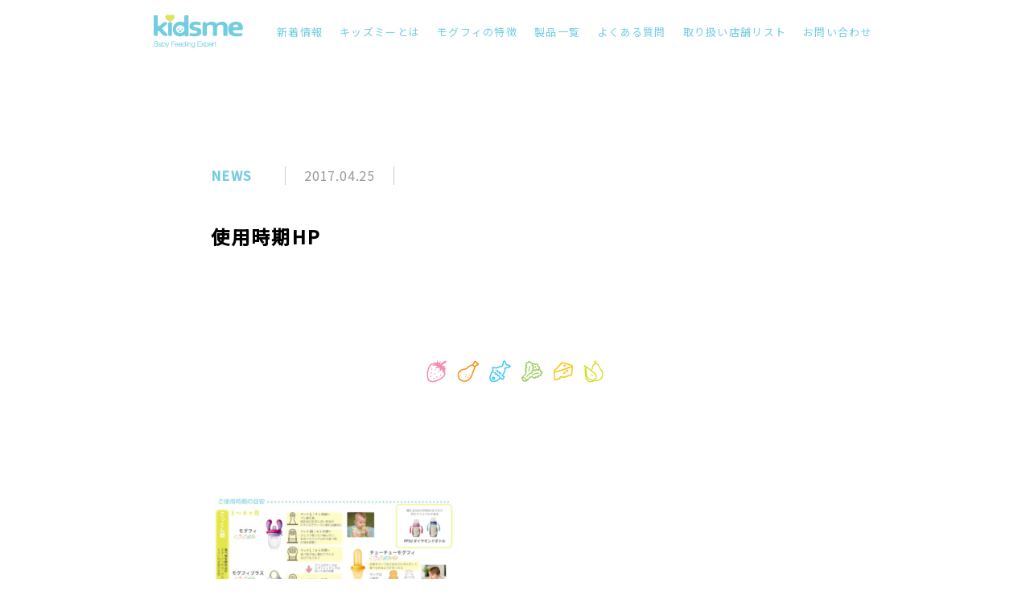

--- FILE ---
content_type: text/html; charset=UTF-8
request_url: https://kidsme.jp/%E4%BD%BF%E7%94%A8%E6%99%82%E6%9C%9Fhp-2/
body_size: 7535
content:
<!DOCTYPE html>
<html lang="ja" class="no-js">
<head>
  <meta charset="UTF-8">
  <base href="https://kidsme.jp/wp-content/themes/kidsme-theme/">

  <meta http-equiv="x-ua-compatible" content="ie=edge">
  <meta name="viewport" content="width=device-width, initial-scale=1">
  <meta name="format-detection" content="telephone=no">
  

  <link rel="apple-touch-icon" sizes="180x180" href="!cache/favicon/apple-touch-icon.png">
  <link rel="icon" type="image/png" sizes="32x32" href="!cache/favicon/favicon-32x32.png">
  <link rel="icon" type="image/png" sizes="16x16" href="!cache/favicon/favicon-16x16.png">
  <link rel="manifest" href="!cache/favicon/site.webmanifest">
  <link rel="mask-icon" href="!cache/favicon/safari-pinned-tab.svg" color="#5bbad5">
  <link rel="shortcut icon" href="!cache/favicon/favicon.ico">
  <meta name="msapplication-TileColor" content="#9f00a7">
  <meta name="msapplication-config" content="!cache/favicon/browserconfig.xml">
  <meta name="theme-color" content="#ffffff">

  
  
    <link href="https://fonts.googleapis.com/css?family=Noto+Sans+JP:400,500" rel="stylesheet">
    <link href="css/jquery.bxslider.css" rel="stylesheet" type="text/css">
<link rel="stylesheet" href="https://kidsme.jp/wp-content/themes/kidsme-theme/css/style.css?1562050504">


  <!--[if lt IE 9]>
  <script src="//cdnjs.cloudflare.com/ajax/libs/html5shiv/3.7.2/html5shiv.min.js"></script>
  <script src="//cdnjs.cloudflare.com/ajax/libs/respond.js/1.4.2/respond.min.js"></script>
  <![endif]-->

<!-- auto -->
<title>使用時期HP &#8211; KIDSME　キッズミー</title>
<link rel='dns-prefetch' href='//ajax.googleapis.com' />
<link rel='dns-prefetch' href='//s.w.org' />
<link rel='stylesheet' id='wp-block-library-css'  href='https://kidsme.jp/wp-includes/css/dist/block-library/style.min.css?ver=5.2.21' type='text/css' media='all' />
<link rel='stylesheet' id='contact-form-7-css'  href='https://kidsme.jp/wp-content/plugins/contact-form-7/includes/css/styles.css?ver=5.1.3' type='text/css' media='all' />
<link rel='https://api.w.org/' href='https://kidsme.jp/wp-json/' />
<link rel='shortlink' href='https://kidsme.jp/?p=1616' />
<link rel="alternate" type="application/json+oembed" href="https://kidsme.jp/wp-json/oembed/1.0/embed?url=https%3A%2F%2Fkidsme.jp%2F%25e4%25bd%25bf%25e7%2594%25a8%25e6%2599%2582%25e6%259c%259fhp-2%2F" />
<link rel="alternate" type="text/xml+oembed" href="https://kidsme.jp/wp-json/oembed/1.0/embed?url=https%3A%2F%2Fkidsme.jp%2F%25e4%25bd%25bf%25e7%2594%25a8%25e6%2599%2582%25e6%259c%259fhp-2%2F&#038;format=xml" />
<meta http-equiv="content-language" content="ja">
<meta name="Date" content="2017-04-25T16:23:48+0900">
<meta name="rating" content="general">
<script>!function(){var e,t,n,o,s,i,a,r="iQ5Pn",c="scroll-",d=c+"top",f=c+"bottom",p="down",l="load",u="first-",g="tablet",m="DOMContentLoaded",v="edge",L="crios",w="safari",b="apple",E="object-fit",O="undefined",h="support-",I=window,y=document,j=y.createElement("p"),C=(I.addEventListener,y.getElementsByTagName("html")[0]),S=navigator.userAgent.toLowerCase(),D=0;function M(){e=I.pageYOffset,T()}function P(){typeof e==O?M():((t=I.pageYOffset)<e?(B(c+"up"),F(c+p)):e<t&&(B(c+p),F(c+"up")),e=t)}function T(){0==I.pageYOffset?B(d):F(d),typeof n!==O&&(I.pageYOffset+I.innerHeight>=n.height()?B(f):F(f))}function Y(e){return-1<S.indexOf(e.toLowerCase())}I.addEventListener("scroll",(s=P,i=100,a=Date.now(),function(){a+i-Date.now()<0&&(s(),a=Date.now())})),I.addEventListener("resize",M),y.addEventListener(m,P),setInterval(T,500),F("no-js"),B("js"),B("enable-javascript"),I.addEventListener(l,function(){B("window-"+l)}),y.addEventListener(m,function(){B("document-ready"),n=$(y)}),-1<location.host.indexOf("test.magicword.jp")&&B("test-server"),I.HTMLPictureElement&&B(h+"picture"),j.style.cssText=E+":cover",j.style.length&&B("support-css-"+E),Y(o="Googlebot")&&(N("bot"),N(o)),Y(o="bingbot")&&(N("bot"),N(o)),Y("Mac OS X")&&(N("mac"),N(b),Y(w)&&(Y("Chrome")||Y("Gecko")||N(w))),Y(v)&&N(v),(Y("MSIE")||Y("Trident"))&&N("ie"),Y(o="iPhone")&&(N(o),N("ios"),N(b),Y(L)||N(w),D=1),Y(o="iPad")&&(N(o),N("ios"),N(g),N(b),Y(L)||N(w),D=1),Y(o="Android")&&(N(o),D=1,Y("mobile")||N(g)),N(D?"sp":"pc"),(Y("FBAN")||Y("FBIOS"))&&N("app-fb"),Y(o="LINE")&&N("app-"+o);var x=localStorage,A=sessionStorage;function B(e){C.classList.add(e)}function N(e){B("ua-"+e.toLowerCase())}function F(e){C.classList.remove(e)}x.getItem(r)||(B(u+"visit"),x.setItem(r,1)),A.getItem(r)||(B(u+"session"),A.setItem(r,1))}();</script>
<style>/*ATF*/@charset "UTF-8";
/*
ファーストビュー（正式には Abobe the fold なので atf）に影響する共通CSSを記述する。
ヘッダー周りなどの、あらかじめ読み込んでおきたいCSSを記述する。

【注意】
  このフォルダ全般に言えることですが、画像を参照する際のパスに注意してください。
  これらのCSSはHTMLに直接埋め込まれますので、HTMLファイルからの参照パスを記述する必要があります。
    ×悪いパス指定の例  url(../../images/hoge.jpg)
    ○良いパス指定の例  url(images/hoge.jpg)
*/
/*
▼justify
  両端揃えの設定がされる。IEも対応。
    用例: @include justify();

▼aspect-ratio
  ブロックの縦横比を指定する。
    用例1: @include aspect-ratio(1024,768); // 縦横比のみ指定
    用例2: @include aspect-ratio(1024,768,'../images/test.jpg');  // 縦横比を指定した上で背景画像を指定

*/
/*
@include margin-vh($top: 50px, $bottom: 60px);
*/
@font-face {
  font-family: "Yu Gothic";
  src: local("Yu Gothic Medium");
  font-weight: 100; }
@font-face {
  font-family: "Yu Gothic";
  src: local("Yu Gothic Medium");
  font-weight: 200; }
@font-face {
  font-family: "Yu Gothic";
  src: local("Yu Gothic Medium");
  font-weight: 300; }
@font-face {
  font-family: "Yu Gothic";
  src: local("Yu Gothic Medium");
  font-weight: 400; }
@font-face {
  font-family: "Yu Gothic";
  src: local("Yu Gothic Bold");
  font-weight: bold; }
@font-face {
  font-family: "Noto Sans JP";
  src: local("Noto Sans CJK JP"), local("源ノ角ゴシック JP");
  font-display: swap; }
html, body {
  font-family: "Noto Sans JP","Yu Gothic","ヒラギノ角ゴ Pro W3", "Hiragino Kaku Gothic Pro", "メイリオ", Meiryo, Osaka, "小塚ゴシック Pro", "MS Pゴシック", "MS PGothic","Droid Sans Mono",Verdana,sans-serif; }

@media all and (-ms-high-contrast: none) {
  html {
    font-family: Verdana, Meiryo, sans-serif; } }
@media all and (-ms-high-contrast: active) {
  html {
    font-family: Verdana, Meiryo, sans-serif; } }
i, .i {
  font-style: normal;
  font-family: "Hiragino Mincho ProN", "HG明朝E", "ＭＳ Ｐ明朝", "MS PMincho", serif; }


main, article, aside, details, figcaption, figure, footer, header, hgroup, hr, menu, nav, section {
  display: block; }

a, hr {
  padding: 0; }

abbr, address, article, aside, audio, b, blockquote, body, canvas, caption, cite, code, dd, del, details, dfn, div, dl, dt, em, fieldset, figcaption, figure, footer, form, h1, h2, h3, h4, h5, h6, header, hgroup, html, i, iframe, img, ins, kbd, label, legend, li, mark, menu, nav, object, ol, p, pre, q, samp, section, small, span, strong, sub, summary, sup, table, tbody, td, tfoot, th, thead, time, tr, ul, var, video {
  margin: 0;
  padding: 0;
  border: 0;
  outline: 0;
  font-size: 100%;
  vertical-align: baseline;
  background: 0 0; }

ins, mark {
  background-color: #ff9;
  color: #000; }

body {
  line-height: 1; }

nav ul {
  list-style: none; }

blockquote, q {
  quotes: none; }

blockquote:after, blockquote:before, q:after, q:before {
  content: '';
  content: none; }

a {
  margin: 0;
  font-size: 100%;
  vertical-align: baseline;
  background: 0 0; }

ins {
  text-decoration: none; }

mark {
  font-style: italic;
  font-weight: 700; }

del {
  text-decoration: line-through; }

abbr[title], dfn[title] {
  border-bottom: 1px dotted;
  cursor: help; }

table {
  border-collapse: collapse;
  border-spacing: 0; }

hr {
  height: 1px;
  border: 0;
  border-top: 1px solid #ccc;
  margin: 1em 0; }

input, select {
  vertical-align: middle; }

a, a:link, a:visited, a:hover, a:active {
  color: inherit;
  text-decoration: none; }

ul, ol {
  list-style-type: none;
  display: block; }

address, caption, cite, code, dfn, em, strong, th, var {
  font-style: normal;
  font-weight: normal; }

*, *:before, *:after {
  box-sizing: border-box; }

p {
  word-break: normal; }

u {
  display: inline-block;
  white-space: nowrap;
  text-decoration: none; }

img {
  height: auto; }

p, a, li, dt, dd, h1, h2, h3, h4, h5, h6 {
  -webkit-font-smoothing: antialiased; }

html {
  -webkit-text-size-adjust: 100%; }

html.ua-sp input, html.ua-sp textarea, html.ua-sp select, html.ua-sp button {
  -webkit-appearance: none;
  border-radius: 0; }

a {
  -webkit-tap-highlight-color: rgba(115, 205, 225, 0.3);
   }

/*
画像表示時に、読み込んだデータから
画像をふわっと表示させる（透明度を0→1）よう表示できます（要JS）。
img要素、および imgクラスを付与した要素が対象です。
（imgクラスは background-image を使います）

ただし Safari では picture要素内の img要素で不具合が発生して表示されないことがあるため、
Safariでは無効になるよう設定しています。
*/
/*
html.js{
  img,.img{
    opacity: 0;
    transition: all $transition-time;
    &.loaded{
      opacity: 1;
    }
  }
  &.ua-safari{
    picture{
      img,.img{
        opacity: 1;
      }
    }
  }
}
*/
:root {
  font-size: 16px; }

html, body {
  width: 100%;
  -webkit-overflow-scrolling: touch; }</style>
<script>var ga;gaf();function gaf(){var url=window.location.pathname.replace(/^\/?/,'/')+window.location.search;if(typeof ga==='undefined'){(function(i,s,o,g,r,a,m){i['GoogleAnalyticsObject']=r;i[r]=i[r]||function(){(i[r].q=i[r].q||[]).push(arguments)},i[r].l=1*new Date();a=s.createElement(o),m=s.getElementsByTagName(o)[0];a.async=1;a.src=g;m.parentNode.insertBefore(a,m)})(window,document,'script','//www.google-analytics.com/analytics.js','ga');ga('create','UA-34878049-8','auto');ga('create','UA-116694443-26','auto',{name:'ga2'});ga('send','pageview');ga('ga2.send','pageview');}else{ga('send','pageview',window.location.pathname.replace(/^\/?/, '/') + window.location.search);ga('send','pageview',url);}}</script>
<!-- /auto -->
</head>
<style>
  html.js img, html.js .img{
    opacity: 1;
  }
</style>
<body class="attachment attachment-template-default single single-attachment postid-1616 attachmentid-1616 attachment-jpeg attachment-%e4%bd%bf%e7%94%a8%e6%99%82%e6%9c%9fhp-2 posttype-attachment template-single-php" itemscope itemtype="http://schema.org/WebPage">

  <div class="page-wrap">
  <header class="main-header" role="banner" itemscope itemtype="http://schema.org/WPHeader">
    <div class="header-inner sp-none">
      <h1 itemscope itemtype="http://schema.org/Organization"><a href="/"><img src="image/common/logo-header.png" srcset="image/common/logo-header.png 1x,image/common/logo-header@2x.png 2x" alt="kidsme"/></a></h1>
      <nav role="navigation" itemscope itemtype="http://schema.org/SiteNavigationElement">
        <ul>
          <li><a href="/news/">新着情報</a></li>
          <li><a href="/about/">キッズミーとは</a></li>
          <li><a href="/about-mogufi/">モグフィの特徴</a></li>
          <li><a href="/products/">製品一覧</a></li>
          <li><a href="/faq/">よくある質問</a></li>
          <li><a href="/shops/">取り扱い店舗リスト</a></li>
          <li><a href="/contact/">お問い合わせ</a></li>
        </ul>
      </nav>
    </div>
    <p class="sp-menu-button pc-none"><img src="image/common/menu-open.png" srcset="image/common/menu-open.png 1x,image/common/menu-open@2x.png 2x" alt=""/><img src="image/common/menu-close.png" alt=""/></p>
    <div class="sp-header pc-none">
      <ul>
        <li><a href="/news/">新着情報</a></li>
        <li><a href="/about/">キッズミーとは</a></li>
        <li><a href="/about-mogufi/">モグフィの特徴・使い方<br>ご使用時期の目安</a></li>
        <li><a href="/products/">製品一覧</a></li>
        <li><a href="/faq/">よくある質問</a></li>
        <li><a href="/shops/">取り扱い店舗リスト</a></li>
        <li><a href="/contact/">お問い合わせ</a></li>
        <li><a href="/terms-of-service/">サイト利用規約</a></li>
        <li><a href="/privacy-policy/">プライバシーポリシー</a></li>
      </ul>
      <p class="logo"><a href="/"><img src="image/common/sp-menu-logo.png" srcset="image/common/sp-menu-logo.png 1x,image/common/sp-menu-logo@2x.png 2x" alt="キッズミー"/></a></p>
    </div>
  </header>

<main class="news-single-page">
  <article>
    <p class="info"><span class="category">NEWS</span><time>2017.04.25</time></p>
    <h1>使用時期HP</h1>
    <p class="line"><img src="image/news/line.png" srcset="image/news/line.png 1x,image/news/line@2x.png 2x" alt=""/></p>
    <div class="user_contents"><p class="attachment"><a href='https://kidsme.jp/wp-content/uploads/2015/06/HP1.jpg'><img loading="lazy" decoding="async" width="300" height="288" src="https://kidsme.jp/wp-content/uploads/2015/06/HP1-300x288.jpg" class="attachment-medium size-medium" alt="" srcset="https://kidsme.jp/wp-content/uploads/2015/06/HP1-300x288.jpg 300w, https://kidsme.jp/wp-content/uploads/2015/06/HP1-768x736.jpg 768w, https://kidsme.jp/wp-content/uploads/2015/06/HP1.jpg 950w" sizes="(max-width: 300px) 100vw, 300px" /></a></p>
</div>
    <div class="nav-box">
      <p class="share">
        <a href="https://www.facebook.com/sharer/sharer.php?u=https%3A%2F%2Fkidsme.jp%2F%25e4%25bd%25bf%25e7%2594%25a8%25e6%2599%2582%25e6%259c%259fhp-2%2F" target="_blank"><img src="image/news/b-sns1.png" srcset="image/news/b-sns1.png 1x,image/news/b-sns1@2x.png 2x" alt=""/><img src="image/common/sns1.png" srcset="image/common/sns1.png 1x,image/common/sns1@2x.png 2x" alt=""/></a>
        <a href="https://twitter.com/share?url=https%3A%2F%2Fkidsme.jp%2F%25e4%25bd%25bf%25e7%2594%25a8%25e6%2599%2582%25e6%259c%259fhp-2%2F&text=%E4%BD%BF%E7%94%A8%E6%99%82%E6%9C%9FHP" target="_blank"><img src="image/news/b-sns2.png" srcset="image/news/b-sns2.png 1x,image/news/b-sns2@2x.png 2x" alt=""/><img src="image/common/sns2.png" srcset="image/common/sns2.png 1x,image/common/sns2@2x.png 2x" alt=""/></a>
        <a href="https://www.instagram.com/clovisbaby/" target="_blank"><img src="image/news/b-sns3.png" srcset="image/news/b-sns3.png 1x,image/news/b-sns3@2x.png 2x" alt=""/><img src="image/common/sns3.png" srcset="image/common/sns3.png 1x,image/common/sns3@2x.png 2x" alt=""/></a>
      </p>
      <p class="itiran"><a href="/news/">一覧に戻る</a></p>
      <ul class="next-prev">
                <li class="no"><span>前の記事</span></li>
                        <li class="no"><span>次の記事</span></li>
              </ul>
    </div>
  </article>
</main>

<p class="go-page-top smooth-scroll" data-target="body"><img src="image/common/scroll-top.png" srcset="image/common/scroll-top.png 1x,image/common/scroll-top@2x.png 2x" alt=""/></p>

  <footer class="main-footer" role="contentinfo" itemscope itemtype="http://schema.org/WPFooter">
    <section class="footer-inner">
      <h2><a href="/"><img src="image/common/logo-footer.png" srcset="image/common/logo-footer.png 1x,image/common/logo-footer@2x.png 2x" alt="kidsme"/></a></h2>
      <ul class="footer-link sp-none">
        <li class="link"><a href="/terms-of-service/">サイト利用規約</a></li>
        <li class="link"><a href="/privacy-policy/">PRIVACY POLICY</a></li>
        <li class="sns-box">
          <a href="https://www.facebook.com/kidsme.jp" target="_blank"><img src="image/common/sns1.png" srcset="image/common/sns1.png 1x,image/common/sns1@2x.png 2x" alt=""/><img src="image/common/sns1_on.png" srcset="image/common/sns1_on.png 1x,image/common/sns1_on@2x.png 2x" alt=""/></a>
          <a href="https://twitter.com/clovisbaby" target="_blank"><img src="image/common/sns2.png" srcset="image/common/sns2.png 1x,image/common/sns2@2x.png 2x" alt=""/><img src="image/common/sns2_on.png" srcset="image/common/sns2_on.png 1x,image/common/sns2_on@2x.png 2x" alt=""/></a>
          <a href="https://www.instagram.com/clovisbaby/" target="_blank"><img src="image/common/sns3.png" srcset="image/common/sns3.png 1x,image/common/sns3@2x.png 2x" alt=""/><img src="image/common/sns3_on.png" srcset="image/common/sns3_on.png 1x,image/common/sns3_on@2x.png 2x" alt=""/></a>
        </li>
      </ul>
      <!--
      <ul class="shop-list">
        <li>
          <p class="title">輸　入　元</p>
          <dl>
            <dt>クロビスベビー</dt>
            <dd>有限会社 FUNAZAWA</dd>
          </dl>
          <p class="link"><a href="http://clovisbaby.jp/" target="_blank">ホームページはこちら</a></p>
        </li>
        <li>
          <p class="title">本　　　社</p>
          <dl>
            <dt>〒683-0251</dt>
            <dd>鳥取県米子市兼久<u>477-5</u></dd>
          </dl>
          <p class="link"><a href="tel:0859-21-8777">TEL.0859-21-8777</a></p>
        </li>
        <li>
          <p class="title">東京営業所</p>
          <dl>
            <dt>〒150-0042</dt>
            <dd>東京都渋谷区宇田川町<u>19-5-701</u></dd>
          </dl>
          <p class="link"><a href="tel:03-3496-5888">TEL.03-3496-5888</a></p>
        </li>
        <li class="pc-none">
          <p class="item">
            <a href="https://www.facebook.com/kidsme.jp" target="_blank"><img src="image/common/sns1.png" srcset="image/common/sns1.png 1x,image/common/sns1@2x.png 2x" alt=""/></a>
            <a href="https://twitter.com/clovisbaby" target="_blank"><img src="image/common/sns2.png" srcset="image/common/sns2.png 1x,image/common/sns2@2x.png 2x" alt=""/></a>
            <a href="https://www.instagram.com/clovisbaby/" target="_blank"><img src="image/common/sns3.png" srcset="image/common/sns3.png 1x,image/common/sns3@2x.png 2x" alt=""/></a>
          </p>
          <p class="co">&copy;FUNAZAWA CO.,LTD. all rights reserved.</p>
        </li>
      </ul>
      -->
      <div class="new-shop-list">
        <div class="moto">
          <p class="daimei">輸 入 元 ：<span class="mini">クロビスベビー／有限会社 FUNAZAWA</span></p>
          <p class="link"><a href="http://clovisbaby.jp/" target="_blank">ホームページはこちら</a></p>
        </div>
        <ul>
          <li>
            <p class="daimei">本<span class="space"></span>社：<a href="tel:0859-21-8777" class="mini"> TEL.0859-21-8777</a></p>
            <p class="add">〒683-0251 鳥取県米子市兼久477-5</p>
          </li>
          <li>
            <p class="daimei">東京営業所：<a href="tel:03-3496-5888" class="mini"> TEL.03-3496-5888</a></p>
            <p class="add">〒150-0042 東京都渋谷区宇田川町19-5-701</p>
          </li>
        </ul>
      </div>
      <!--
      <div class="google-privacy">
        <p class="g-title">このサイトはreCAPTCHAで保護されています。</p>
        <p class="g-link">
          <a href="https://policies.google.com/privacy" target="_blank">Privacy Policy</a>
          <a href="https://policies.google.com/terms" target="_blank">Terms of Service</a>
        </p>
      </div>
-->
    </section>
    <p class="copy-right sp-none">&copy;FUNAZAWA CO.,LTD. all rights reserved.</p>
  </footer>

</div><!-- page-wrapここまで -->

<!-- < -->
<script type='text/javascript' src='https://ajax.googleapis.com/ajax/libs/jquery/2.2.4/jquery.min.js'></script>
<script type='text/javascript'>
/* <![CDATA[ */
var wpcf7 = {"apiSettings":{"root":"https:\/\/kidsme.jp\/wp-json\/contact-form-7\/v1","namespace":"contact-form-7\/v1"}};
/* ]]> */
</script>
<script type='text/javascript' src='https://kidsme.jp/wp-content/plugins/contact-form-7/includes/js/scripts.js?ver=5.1.3'></script>
<script type='text/javascript' src='https://kidsme.jp/wp-includes/js/wp-embed.min.js?ver=5.2.21'></script>
<!-- > -->
<script src="https://cdnjs.cloudflare.com/polyfill/v3/polyfill.min.js?features=es6%2CIntersectionObserver"></script>
<script type='text/javascript' src='//cdnjs.cloudflare.com/ajax/libs/bxslider/4.2.5/jquery.bxslider.min.js'></script>
<script type="text/javascript" src="js/smooth_scroll_script_ss.js"></script>

<script type="text/javascript" src="https://kidsme.jp/wp-content/themes/kidsme-theme/js/common.js?1554891754"></script>

</body>
</html>



--- FILE ---
content_type: text/css; charset=utf-8
request_url: https://kidsme.jp/wp-content/themes/kidsme-theme/css/style.css?1562050504
body_size: 25950
content:
@charset "UTF-8";
@font-face {
  font-family: "Yu Gothic";
  src: local("Yu Gothic Medium");
  font-weight: 100; }
@font-face {
  font-family: "Yu Gothic";
  src: local("Yu Gothic Medium");
  font-weight: 200; }
@font-face {
  font-family: "Yu Gothic";
  src: local("Yu Gothic Medium");
  font-weight: 300; }
@font-face {
  font-family: "Yu Gothic";
  src: local("Yu Gothic Medium");
  font-weight: 400; }
@font-face {
  font-family: "Yu Gothic";
  src: local("Yu Gothic Bold");
  font-weight: bold; }
@font-face {
  font-family: "Noto Sans JP";
  src: local("Noto Sans CJK JP"), local("源ノ角ゴシック JP");
  font-display: swap; }
html, body {
  font-family: "Noto Sans JP","Yu Gothic","ヒラギノ角ゴ Pro W3", "Hiragino Kaku Gothic Pro", "メイリオ", Meiryo, Osaka, "小塚ゴシック Pro", "MS Pゴシック", "MS PGothic","Droid Sans Mono",Verdana,sans-serif; }

@media all and (-ms-high-contrast: none) {
  html {
    font-family: Verdana, Meiryo, sans-serif; } }
@media all and (-ms-high-contrast: active) {
  html {
    font-family: Verdana, Meiryo, sans-serif; } }
i, .i {
  font-style: normal;
  font-family: "Hiragino Mincho ProN", "HG明朝E", "ＭＳ Ｐ明朝", "MS PMincho", serif; }

/*
▼justify
  両端揃えの設定がされる。IEも対応。
    用例: @include justify();

▼aspect-ratio
  ブロックの縦横比を指定する。
    用例1: @include aspect-ratio(1024,768); // 縦横比のみ指定
    用例2: @include aspect-ratio(1024,768,'../images/test.jpg');  // 縦横比を指定した上で背景画像を指定

*/
/*
@include margin-vh($top: 50px, $bottom: 60px);
*/
/* Reset Stylesheet @ html5doctor.com */
main, article, aside, details, figcaption, figure, footer, header, hgroup, hr, menu, nav, section {
  display: block; }

a, hr {
  padding: 0; }

abbr, address, article, aside, audio, b, blockquote, body, canvas, caption, cite, code, dd, del, details, dfn, div, dl, dt, em, fieldset, figcaption, figure, footer, form, h1, h2, h3, h4, h5, h6, header, hgroup, html, i, iframe, img, ins, kbd, label, legend, li, mark, menu, nav, object, ol, p, pre, q, samp, section, small, span, strong, sub, summary, sup, table, tbody, td, tfoot, th, thead, time, tr, ul, var, video {
  margin: 0;
  padding: 0;
  border: 0;
  outline: 0;
  font-size: 100%;
  vertical-align: baseline;
  background: 0 0; }

ins, mark {
  background-color: #ff9;
  color: #000; }

body {
  line-height: 1; }

nav ul {
  list-style: none; }

blockquote, q {
  quotes: none; }

blockquote:after, blockquote:before, q:after, q:before {
  content: '';
  content: none; }

a {
  margin: 0;
  font-size: 100%;
  vertical-align: baseline;
  background: 0 0; }

ins {
  text-decoration: none; }

mark {
  font-style: italic;
  font-weight: 700; }

del {
  text-decoration: line-through; }

abbr[title], dfn[title] {
  border-bottom: 1px dotted;
  cursor: help; }

table {
  border-collapse: collapse;
  border-spacing: 0; }

hr {
  height: 1px;
  border: 0;
  border-top: 1px solid #ccc;
  margin: 1em 0; }

input, select {
  vertical-align: middle; }

a, a:link, a:visited, a:hover, a:active {
  color: inherit;
  text-decoration: none; }

ul, ol {
  list-style-type: none;
  display: block; }

address, caption, cite, code, dfn, em, strong, th, var {
  font-style: normal;
  font-weight: normal; }

*, *:before, *:after {
  box-sizing: border-box; }

p {
  word-break: normal; }

u {
  display: inline-block;
  white-space: nowrap;
  text-decoration: none; }

img {
  height: auto; }

p, a, li, dt, dd, h1, h2, h3, h4, h5, h6 {
  -webkit-font-smoothing: antialiased; }

html {
  -webkit-text-size-adjust: 100%; }

html.ua-sp input, html.ua-sp textarea, html.ua-sp select, html.ua-sp button {
  -webkit-appearance: none;
  border-radius: 0; }

a {
  -webkit-tap-highlight-color: rgba(115, 205, 225, 0.3);
  /* タップ時の色指定 */ }

/* ユーザーの投稿内容を表示する箇所 */
.user_contents {
  color: rgba(0, 0, 0, 0.85);
  word-wrap: break-word;
  text-align: justify;
  text-justify: inter-ideograph;
  line-height: 1.8;
  font-size: 16px; }
  .user_contents * {
    max-width: 100%; }
  .user_contents p {
    display: block;
    margin: 1em auto; }
  .user_contents img {
    height: auto; }
  .user_contents strong {
    font-weight: bold; }
  .user_contents em {
    font-style: italic; }
  .user_contents i {
    font-family: inherit;
    font-style: italic; }
  .user_contents blockquote {
    display: block;
    margin: 1em 40px;
    border-left: 4px solid #000;
    padding-left: 1em; }
  .user_contents .aligncenter {
    display: block;
    margin: 0 auto; }
  .user_contents .alignright {
    float: right; }
  .user_contents .alignleft {
    float: left; }
  .user_contents h1 {
    font-size: 2em;
    margin: .83em 0; }
  .user_contents h2 {
    font-size: 1.5em;
    margin: .83em 0; }
  .user_contents h3 {
    font-size: 1.17em;
    margin: 1em 0; }
  .user_contents h4 {
    font-size: 1em;
    margin: 1.33em 0; }
  .user_contents h5 {
    font-size: 0.83em;
    margin: 1.67em 0; }
  .user_contents h6 {
    font-size: 0.67em;
    margin: 2.33em 0; }
  .user_contents h1, .user_contents h2, .user_contents h3, .user_contents h4, .user_contents h5, .user_contents h6 {
    font-weight: bold; }
  .user_contents a {
    color: #73cde1;
    text-decoration: underline;
    display: inline;
    padding: 0 0.306em; }
    .user_contents a:hover {
      text-decoration: none; }
  .user_contents ol, .user_contents ul {
    padding-left: 40px;
    margin: 1em 0; }
  .user_contents ul {
    list-style-type: disc; }
  .user_contents ol {
    list-style-type: decimal; }
  .user_contents li {
    display: list-item;
    margin-left: 1em; }
  .user_contents .wp-block-gallery {
    max-width: auto;
    max-width: initial;
    list-style-type: none;
    padding: 0;
    margin: 0 -8px; }
  .user_contents .wp-block-quote cite {
    display: block;
    font-size: 0.8125em;
    opacity: 0.8;
    margin-top: 1em;
    position: relative;
    font-size: normal; }

.word-break > s {
  display: inline;
  white-space: nowrap;
  text-decoration: none; }

.hover-switch {
  display: inline-block;
  position: relative; }
  .hover-switch > img {
    transition: all 0.5s; }
    .hover-switch > img:nth-of-type(1) {
      opacity: 1; }
    .hover-switch > img:nth-of-type(2) {
      opacity: 0;
      position: absolute;
      top: 0;
      left: 0; }

a:hover .hover-switch > img:nth-of-type(1), a:hover.hover-switch > img:nth-of-type(1) {
  opacity: 0; }
a:hover .hover-switch > img:nth-of-type(2), a:hover.hover-switch > img:nth-of-type(2) {
  opacity: 1; }

.pc {
  display: block; }

.sp {
  display: none; }

@media (min-width: 769px) {
  .pc-none {
    display: none !important; } }
@media (max-width: 768px) {
  html, body {
    font-size: 14px !important; }

  .pc {
    display: none; }

  .sp {
    display: block; }

  .sp-none {
    display: none !important; } }
body.error404 {
  height: 100vh; }
  body.error404 .error404 {
    text-align: center;
    padding-left: 1em;
    padding-right: 1em;
    height: 100%;
    display: flex;
    flex-direction: column;
    justify-content: center;
    align-items: center; }
    body.error404 .error404 h2 {
      font-size: 1.3em;
      font-weight: 600; }
    body.error404 .error404 p {
      margin: 1em; }
    body.error404 .error404 a {
      color: #73cde1; }

.grecaptcha-badge {
  display: none !important; }

.page-contact .grecaptcha-badge {
  display: block !important; }

.google-privacy .g-title {
  text-align-last: center;
  font-size: 13px;
  letter-spacing: 0.1em;
  margin-top: 40px; }
.google-privacy .g-link {
  text-align-last: center;
  font-size: 11px;
  letter-spacing: 0.1em;
  line-height: 1.5em; }
  .google-privacy .g-link a {
    display: inline-block;
    text-decoration: underline;
    margin: 5px 10px; }

body .page-wrap {
  padding-top: 77px;
  position: relative; }
body .fuwatto-wrap [class*='fuwatto'] {
  opacity: 0;
  transform: translate(0, -100px);
  transition: all 1.0s; }
  body .fuwatto-wrap [class*='fuwatto'].on-fuwatto {
    transform: translate(0, 0);
    opacity: 1; }
  body .fuwatto-wrap [class*='fuwatto'].temae {
    transform: scale(1.1);
    transition: all 2s ease; }
    body .fuwatto-wrap [class*='fuwatto'].temae.on-fuwatto {
      transform: scale(1); }
body .common-double-box {
  width: 898px;
  max-width: 83.4666666667%;
  margin: 0 auto; }
  body .common-double-box .inner {
    display: flex;
    justify-content: space-between;
    margin-top: 19.4877505568%; }
    body .common-double-box .inner section {
      width: 41.7594654788%; }
      body .common-double-box .inner section h3 {
        color: #73cde1;
        font-size: 1rem;
        line-height: 1.4375em;
        letter-spacing: 0.1em; }
      body .common-double-box .inner section .catch {
        font-size: 1.4375rem;
        line-height: 1.5652173913em;
        letter-spacing: 0.1em;
        margin-top: 5.3333333333%;
        font-weight: 500; }
      body .common-double-box .inner section .text {
        width: 100%;
        max-width: 100%;
        margin-top: 13.3333333333%; }
    body .common-double-box .inner .text {
      width: 420px;
      max-width: 53.4521158129%;
      color: #231815;
      font-size: 1.0625rem;
      line-height: 1.6470588235em;
      letter-spacing: 0.05em;
      text-align: justify;
      text-justify: inter-ideograph; }
      body .common-double-box .inner .text img {
        max-width: 100%; }
body .common-button a {
  display: inline-block;
  height: 36px;
  border: 2px solid #ff0000;
  padding: 0 45px;
  min-width: 110px;
  text-align: center;
  border-radius: 18px;
  position: relative;
  transition: all 0.2s;
  font-size: 1.0625rem;
  line-height: 32px;
  white-space: nowrap;
  letter-spacing: 0.1em;
  background: #fff;
  font-weight: bold; }
  body .common-button a .arrow {
    position: absolute;
    display: inline-block;
    top: 0;
    left: 0;
    width: 32px;
    height: 32px;
    border-radius: 50%;
    transition: all 0.2s;
    background: #ff0000; }
    body .common-button a .arrow:before {
      content: '';
      display: inline-block;
      width: 21px;
      height: 7px;
      background: url(../image/common/arrow-b.png) no-repeat center center;
      background-size: contain;
      position: absolute;
      top: 50%;
      left: 50%;
      transform: translate(-50%, -50%); }
  body .common-button a:hover {
    background: #ff0000;
    color: #fff; }
    body .common-button a:hover .arrow {
      left: 100%;
      transform: translate(-100%, 0); }
body .common-main-image-box {
  position: relative; }
  body .common-main-image-box .main-image {
    padding-top: 51.4285714286%; }
  body .common-main-image-box h2 {
    position: absolute;
    top: 0;
    left: 10.7142857143%;
    margin-top: 4.4285714286%;
    z-index: 1; }
  body .common-main-image-box .slide-scroll {
    position: absolute;
    bottom: 0;
    left: 50%;
    transform: translate(-50%, 0);
    margin-bottom: 26px; }
    @media (max-width: 1400px) {
      body .common-main-image-box .slide-scroll {
        margin-bottom: 26px; } }
    body .common-main-image-box .slide-scroll img {
      display: block; }
    body .common-main-image-box .slide-scroll .ball-box {
      display: block;
      position: absolute;
      width: 100%;
      bottom: 9px;
      left: 0;
      height: 26px;
      overflow: hidden; }
      body .common-main-image-box .slide-scroll .ball-box .ball {
        display: block;
        position: absolute;
        left: 50%;
        top: 0;
        transform: translate(-1px, 0);
        width: 5px;
        height: 5px;
        background: #fff;
        border-radius: 50%;
        animation: ball-anime 1.8s ease 0s infinite; }
@keyframes ball-anime {
  0% {
    top: -10px; }
  10% {
    top: -10px; }
  100% {
    top: 100%; } }
    body .common-main-image-box .slide-scroll:hover {
      cursor: pointer; }
body .common-favorite-box {
  background: rgba(115, 205, 225, 0.2);
  position: relative;
  z-index: 0;
  overflow: hidden;
  margin-top: 150px; }
  @media (max-width: 1400px) {
    body .common-favorite-box {
      margin-top: 10.7142857143%; } }
  body .common-favorite-box:before {
    content: '';
    display: block;
    position: absolute;
    z-index: -1;
    width: 1136px;
    height: 1136px;
    max-width: 103.0666666667vw;
    max-height: 103.0666666667vw;
    left: 50%;
    top: 50%;
    transform: translate(-50%, -50%);
    background: #fff;
    border-radius: 50%; }
  body .common-favorite-box section {
    width: 900px;
    max-width: 83.4666666667%;
    margin: 0 auto;
    padding: 80px 0 95px; }
    @media (max-width: 1400px) {
      body .common-favorite-box section {
        padding: 5.7142857143% 0 6.7857142857%; } }
    body .common-favorite-box section h3 {
      text-align: center;
      font-weight: normal;
      font-size: 1.25rem;
      line-height: 1.4em;
      letter-spacing: 0.05em; }
      body .common-favorite-box section h3 .in {
        background: #73cde1;
        color: #fff;
        display: inline-block;
        padding: 6px 35px;
        border-radius: 20px; }
    body .common-favorite-box section .favorite-list-box {
      margin-top: 11.1111111111%; }
      body .common-favorite-box section .favorite-list-box .list-wrap .favorite-list ul {
        display: flex;
        justify-content: space-between;
        flex-wrap: wrap; }
        body .common-favorite-box section .favorite-list-box .list-wrap .favorite-list ul li {
          width: 21.8888888889%; }
          body .common-favorite-box section .favorite-list-box .list-wrap .favorite-list ul li a {
            display: block; }
            body .common-favorite-box section .favorite-list-box .list-wrap .favorite-list ul li a figure .image {
              position: relative;
              padding-top: 106.5989847716%; }
              body .common-favorite-box section .favorite-list-box .list-wrap .favorite-list ul li a figure .image img {
                display: block;
                position: absolute;
                top: 50%;
                left: 50%;
                width: 71.0659898477%;
                transform: translate(-50%, -50%) scale(0);
                transition: all 0.2s; }
            body .common-favorite-box section .favorite-list-box .list-wrap .favorite-list ul li a figure figcaption {
              font-size: 1rem;
              line-height: 1.75rem;
              letter-spacing: 0.05em;
              display: block;
              text-align: center; }
            body .common-favorite-box section .favorite-list-box .list-wrap .favorite-list ul li a:hover figure .image img {
              transform: translate(-50%, -50%) scale(1); }
      body .common-favorite-box section .favorite-list-box .list-wrap .f-p-nav {
        display: flex;
        justify-content: center;
        align-items: center;
        margin-top: 7.7777777778%; }
        body .common-favorite-box section .favorite-list-box .list-wrap .f-p-nav .circle-nav {
          display: flex;
          align-items: center; }
          body .common-favorite-box section .favorite-list-box .list-wrap .f-p-nav .circle-nav p {
            border: 1px solid #0042b7;
            width: 7px;
            height: 7px;
            border-radius: 50%;
            margin: 0 4px; }
            body .common-favorite-box section .favorite-list-box .list-wrap .f-p-nav .circle-nav p.current, body .common-favorite-box section .favorite-list-box .list-wrap .f-p-nav .circle-nav p:hover {
              cursor: pointer;
              background: #0042b7; }
        body .common-favorite-box section .favorite-list-box .list-wrap .f-p-nav .text-nav {
          color: #0042b7;
          left: 0.05em;
          font-weight: 500;
          transform: translate(0, -2px);
          margin-left: 8px; }
body .main-header {
  position: absolute;
  background: #fff;
  top: 0;
  left: 0;
  width: 100%;
  z-index: 9999; }
  body .main-header .header-inner {
    width: 898px;
    max-width: 90%;
    margin: 0 auto;
    display: flex;
    padding: 18px 0 14px; }
    body .main-header .header-inner h1 {
      flex-shrink: 0; }
    body .main-header .header-inner nav {
      width: calc(100% - 111px); }
      body .main-header .header-inner nav ul {
        display: flex;
        justify-content: space-between;
        margin-left: 4.7013977128%;
        margin-top: 10px; }
        body .main-header .header-inner nav ul li {
          color: #73cde1;
          font-size: 0.8125rem;
          line-height: 1.4375rem;
          white-space: nowrap;
          letter-spacing: 0.1em;
          margin: 0 5px; }
          body .main-header .header-inner nav ul li a {
            display: block;
            text-align: center; }
            body .main-header .header-inner nav ul li a:after {
              content: '▼';
              display: block;
              line-height: 12px;
              font-size: 0.6875rem;
              opacity: 0;
              transition: all 0.2s; }
            body .main-header .header-inner nav ul li a:hover:after {
              opacity: 1; }
body .top-slide-box {
  position: relative;
  z-index: 3; }
  body .top-slide-box h2 {
    position: absolute;
    top: 0;
    left: 10.7142857143%;
    margin-top: 4.4285714286%;
    z-index: 1; }
  body .top-slide-box .bx-wrapper {
    z-index: 0; }
  body .top-slide-box .top-slide li .slide-image {
    padding-top: 51.4285714286%; }
  body .top-slide-box .slide-scroll {
    position: absolute;
    bottom: 0;
    left: 50%;
    transform: translate(-50%, 0);
    margin-bottom: 26px; }
    @media (max-width: 1400px) {
      body .top-slide-box .slide-scroll {
        margin-bottom: 26px; } }
    body .top-slide-box .slide-scroll img {
      display: block; }
    body .top-slide-box .slide-scroll .ball-box {
      display: block;
      position: absolute;
      width: 100%;
      bottom: 9px;
      left: 0;
      height: 26px;
      overflow: hidden; }
      body .top-slide-box .slide-scroll .ball-box .ball {
        display: block;
        position: absolute;
        left: 50%;
        top: 0;
        transform: translate(-1px, 0);
        width: 5px;
        height: 5px;
        background: #fff;
        border-radius: 50%;
        animation: ball-anime 1.8s ease 0s infinite; }
@keyframes ball-anime {
  0% {
    top: -10px; }
  10% {
    top: -10px; }
  100% {
    top: 100%; } }
    body .top-slide-box .slide-scroll:hover {
      cursor: pointer; }
  body .top-slide-box .slide-nav-box {
    position: absolute;
    bottom: 0;
    margin-bottom: 50px;
    right: 10.7857142857%;
    display: flex; }
    @media (max-width: 1400px) {
      body .top-slide-box .slide-nav-box {
        margin-bottom: 3.5714285714%; } }
    body .top-slide-box .slide-nav-box .slide-nav {
      width: 65px;
      border: 1px solid #fff;
      position: relative;
      margin: 0 5px;
      height: 4px;
      box-shadow: 0 0 10px rgba(0, 0, 0, 0.4); }
      body .top-slide-box .slide-nav-box .slide-nav:after {
        content: '';
        display: block;
        position: absolute;
        background: #fff;
        top: 0;
        left: 0;
        width: 0;
        height: 100%; }
      body .top-slide-box .slide-nav-box .slide-nav.current:after {
        width: 100%;
        transition: width 4s linear 0.5s; }
body .top-page {
  overflow: hidden; }
  body .top-page .first-merit {
    width: 898px;
    max-width: 83.4666666667%;
    margin: 170px auto 0;
    display: flex;
    justify-content: space-between; }
    @media (max-width: 1600px) {
      body .top-page .first-merit {
        margin-top: 10.625%; } }
    body .top-page .first-merit .image-box {
      width: 51.2249443207%; }
      body .top-page .first-merit .image-box img {
        width: 100%; }
    body .top-page .first-merit section {
      width: 43.2071269488%; }
      body .top-page .first-merit section h3 {
        text-align: center;
        font-weight: 500;
        color: #fff;
        background: #73cde1;
        position: relative;
        font-size: 1.4375rem;
        line-height: 1.7826086957em;
        letter-spacing: 0.1em;
        padding: 12px 5.1546391753%; }
        body .top-page .first-merit section h3:after {
          content: '';
          display: block;
          border-style: solid;
          border-width: 16px 10px 0 10px;
          border-color: #73cde1 transparent transparent transparent;
          position: absolute;
          top: 100%;
          left: 50%;
          transform: translate(-50%, 0); }
      body .top-page .first-merit section ul {
        margin-top: 12.8865979381%; }
        body .top-page .first-merit section ul li {
          border-bottom: 1px dashed #73cde1;
          padding: 3.0927835052% 5.6701030928%;
          font-size: 1.25rem;
          letter-spacing: 0.05em;
          line-height: 1.5em; }
  body .top-page .first-box .movie-box {
    display: flex;
    justify-content: space-between;
    margin-top: 14.4766146993%;
    flex-wrap: wrap; }
    body .top-page .first-box .movie-box .video {
      width: 100%;
      position: relative;
      z-index: 0;
      /*
      &:nth-of-type(1){
        &:after{
          background: url(../image/common/naname.png) repeat center center;
        }
      }
      &:nth-of-type(2){
        &:after{
          background: rgba($theme-color,0.3);
        }
      }
      */ }
      body .top-page .first-box .movie-box .video:before {
        content: '';
        display: block;
        padding-top: 56.25%; }
      body .top-page .first-box .movie-box .video iframe {
        position: absolute;
        top: 0;
        left: 0;
        width: 100% !important;
        height: 100% !important; }
      body .top-page .first-box .movie-box .video:after {
        content: '';
        display: block;
        width: 100%;
        height: 100%;
        position: absolute;
        z-index: -1;
        left: 5.1224944321%;
        top: 0;
        margin-top: 5.1224944321%;
        background: url(../image/common/naname.png) repeat center center; }
      body .top-page .first-box .movie-box .video:nth-of-type(1) {
        margin-bottom: 12%; }
  body .top-page .about-box {
    position: relative;
    z-index: 0; }
    body .top-page .about-box:after {
      content: '';
      display: block;
      z-index: -1;
      position: absolute;
      top: 0;
      left: 50%;
      transform: translate(-50%, 0);
      width: 100vw;
      height: 100%;
      background: #73cde1; }
    body .top-page .about-box .ma {
      position: absolute;
      top: 0;
      left: 50%;
      transform: translate(-50%, -50%); }
    body .top-page .about-box .inner {
      padding-top: 21.1581291759%; }
      body .top-page .about-box .inner section h3 {
        color: #ffff00; }
        body .top-page .about-box .inner section h3 .mini {
          font-size: 0.9375rem;
          font-weight: normal; }
      body .top-page .about-box .inner section .catch {
        color: #fff; }
      body .top-page .about-box .inner .text {
        color: #fff; }
    body .top-page .about-box .link-list {
      display: flex;
      justify-content: space-between;
      margin-top: 4.4543429844%;
      transform: translate(0, 31.7220543807%); }
      body .top-page .about-box .link-list li {
        width: 27.6169265033%; }
        body .top-page .about-box .link-list li a {
          display: block;
          background: #ffff00;
          padding-top: 20.1612903226%;
          padding-bottom: 14.1129032258%;
          transition: all 0.2s;
          height: 100%; }
          body .top-page .about-box .link-list li a figure .image {
            position: relative;
            margin: 0 auto; }
            body .top-page .about-box .link-list li a figure .image > img {
              width: 100%;
              display: block;
              transition: opacity 0.2s; }
            body .top-page .about-box .link-list li a figure .image .h-image {
              display: block;
              position: absolute;
              top: 0;
              left: 0;
              width: 100%;
              opacity: 0;
              transition: opacity 0.2s; }
              body .top-page .about-box .link-list li a figure .image .h-image img {
                width: 100%;
                display: block; }
          body .top-page .about-box .link-list li a figure figcaption {
            text-align: center;
            margin-top: 10.8870967742%; }
            body .top-page .about-box .link-list li a figure figcaption .title {
              font-size: 1.25rem;
              font-weight: bold;
              letter-spacing: 0.05em;
              line-height: 1.012em;
              transition: all 0.2s; }
              body .top-page .about-box .link-list li a figure figcaption .title .sub {
                display: block;
                font-size: 1.0625rem;
                line-height: 1.1905882353em;
                letter-spacing: 0.05em;
                font-weight: normal;
                margin-top: 5px; }
            body .top-page .about-box .link-list li a figure figcaption .button {
              width: 112px;
              max-width: 85%;
              margin: 16.1290322581% auto 0;
              background: #fff;
              border: 2px solid #ff0000;
              height: 36px;
              border-radius: 18px;
              position: relative;
              transition: all 0.2s; }
              body .top-page .about-box .link-list li a figure figcaption .button .arrow {
                display: block;
                position: absolute;
                top: 0;
                left: 0;
                width: 32px;
                height: 32px;
                border-radius: 50%;
                transition: all 0.2s;
                background: #ff0000; }
                body .top-page .about-box .link-list li a figure figcaption .button .arrow img {
                  position: absolute;
                  top: 50%;
                  left: 50%;
                  transform: translate(-50%, -50%); }
          body .top-page .about-box .link-list li a:hover figure .image > img {
            opacity: 0; }
          body .top-page .about-box .link-list li a:hover figure .image .h-image {
            opacity: 1; }
          body .top-page .about-box .link-list li a:hover figure figcaption .button {
            background: #ff0000; }
            body .top-page .about-box .link-list li a:hover figure figcaption .button .arrow {
              left: 100%;
              transform: translate(-100%, 0); }
        body .top-page .about-box .link-list li:nth-of-type(1) a figure .image {
          width: 33.064516129%; }
        body .top-page .about-box .link-list li:nth-of-type(1) a figure figcaption .title {
          color: #0042b7; }
        body .top-page .about-box .link-list li:nth-of-type(1) a:hover {
          background: #0042b7; }
          body .top-page .about-box .link-list li:nth-of-type(1) a:hover figure figcaption .title {
            color: #ffff00; }
        body .top-page .about-box .link-list li:nth-of-type(1).on-fuwatto a figure .image {
          transition: all 1s ease 1s;
          transform: rotate(360deg); }
        body .top-page .about-box .link-list li:nth-of-type(2) a figure .image {
          width: 31.4516129032%; }
          body .top-page .about-box .link-list li:nth-of-type(2) a figure .image > img:nth-of-type(2) {
            position: absolute;
            top: 0;
            left: 0; }
        body .top-page .about-box .link-list li:nth-of-type(2) a figure figcaption .title {
          color: #ff0000; }
        body .top-page .about-box .link-list li:nth-of-type(2) a:hover {
          background: #ff0000; }
          body .top-page .about-box .link-list li:nth-of-type(2) a:hover figure figcaption .title {
            color: #ffff00; }
          body .top-page .about-box .link-list li:nth-of-type(2) a:hover figure figcaption .button {
            border-color: #fff; }
        body .top-page .about-box .link-list li:nth-of-type(2).on-fuwatto a figure .image > img:nth-of-type(2) {
          transform-origin: 37.6623376623% center;
          transition: transform 1s cubic-bezier(0.05, 0.42, 0.98, 0.5) 1s, opacity 0.2s ease;
          transform: rotate3d(0, 1, 0, -360deg); }
        body .top-page .about-box .link-list li:nth-of-type(3) a figure .image {
          width: 31.0483870968%; }
          body .top-page .about-box .link-list li:nth-of-type(3) a figure .image > img:nth-of-type(2) {
            position: absolute;
            top: 0;
            left: 0;
            transform: scale(0, 0); }
        body .top-page .about-box .link-list li:nth-of-type(3) a figure figcaption .title {
          color: #009245; }
        body .top-page .about-box .link-list li:nth-of-type(3) a:hover {
          background: #009245; }
          body .top-page .about-box .link-list li:nth-of-type(3) a:hover figure figcaption .title {
            color: #ffff00; }
        body .top-page .about-box .link-list li:nth-of-type(3).on-fuwatto a figure .image > img:nth-of-type(2) {
          transition: transform 0.2s linear 1.5s,opacity 0.2s;
          transform: scale(1, 1); }
  body .top-page .m-about-box {
    background: url(../image/common/bg.png) repeat center center;
    background: -webkit-image-set(url(../image/common/bg.png) 1x, url(../image/common/bg@2x.png) 2x);
    padding: 1px 0; }
    body .top-page .m-about-box .inner {
      width: 898px;
      max-width: 83.4666666667%;
      margin: 0 auto; }
      body .top-page .m-about-box .inner section {
        margin: 33.1848552339% auto 0;
        width: 806px;
        max-width: 94.1588785047%;
        position: relative;
        z-index: 0; }
        body .top-page .m-about-box .inner section h3 {
          color: #ff0000;
          background: #ffff00;
          display: inline-block;
          font-size: 1rem;
          line-height: 54px;
          letter-spacing: 0.1em;
          height: 54px;
          padding: 0 24px; }
          body .top-page .m-about-box .inner section h3 .mini {
            font-size: 0.9375rem;
            font-weight: normal; }
        body .top-page .m-about-box .inner section .image {
          position: relative;
          z-index: 0;
          border: 3px solid #73cde1; }
          body .top-page .m-about-box .inner section .image img {
            display: block;
            width: 100%; }
          body .top-page .m-about-box .inner section .image:before, body .top-page .m-about-box .inner section .image:after {
            content: '';
            display: block;
            position: absolute;
            top: 0;
            width: 100%;
            height: 100%;
            z-index: -1; }
          body .top-page .m-about-box .inner section .image:before {
            left: 12.6550868486%;
            background: rgba(115, 205, 225, 0.3);
            margin-top: 11.1662531017%; }
          body .top-page .m-about-box .inner section .image:after {
            left: -6.2034739454%;
            background: url(../image/common/naname.png) repeat center center;
            margin-top: 15.8808933002%; }
      body .top-page .m-about-box .inner .bottom-box {
        position: relative;
        z-index: 1;
        display: flex;
        width: 856px;
        max-width: 100%;
        margin: 0 auto 22.0489977728%;
        justify-content: space-between; }
        body .top-page .m-about-box .inner .bottom-box .text-box {
          order: 1;
          width: 519px;
          max-width: 64.2523364486%;
          background: #73cde1;
          padding: 21px 32px 50px;
          margin-top: -8.761682243%; }
          body .top-page .m-about-box .inner .bottom-box .text-box h4 {
            text-align: right;
            color: #ffff00;
            font-size: 1.4375rem;
            letter-spacing: 0.1em;
            line-height: 1.5652173913em;
            font-weight: 500; }
          body .top-page .m-about-box .inner .bottom-box .text-box .text {
            text-align: justify;
            text-justify: inter-ideograph;
            margin-top: 10.989010989%;
            color: #fff;
            font-size: 1.0625rem;
            line-height: 1.6470588235em;
            letter-spacing: 0.05em; }
        body .top-page .m-about-box .inner .bottom-box .common-button {
          margin-top: 11.0981308411%;
          margin-left: 3%; }
  body .top-page .akachan-box {
    position: relative;
    z-index: 0; }
    body .top-page .akachan-box:after {
      content: '';
      display: block;
      z-index: -1;
      position: absolute;
      top: 0;
      right: 0;
      width: 50%;
      height: 100%;
      background: rgba(115, 205, 225, 0.2); }
    body .top-page .akachan-box .akachan-inner {
      width: 1600px;
      max-width: 100%;
      margin: 0 auto;
      background: url(../image/top/t-bg.png) no-repeat center center;
      background-size: auto 100%; }
      body .top-page .akachan-box .akachan-inner .double-box {
        width: 900px;
        max-width: 83.4666666667%;
        margin: 0 auto;
        padding: 5.3125% 0;
        display: flex;
        justify-content: space-between; }
        body .top-page .akachan-box .akachan-inner .double-box .left-box {
          width: 43.8888888889%; }
          body .top-page .akachan-box .akachan-inner .double-box .left-box .top-p-slide-wrap {
            position: relative; }
            body .top-page .akachan-box .akachan-inner .double-box .left-box .top-p-slide-wrap .bx-wrapper {
              background: none; }
              body .top-page .akachan-box .akachan-inner .double-box .left-box .top-p-slide-wrap .bx-wrapper .bx-viewport li figure .image {
                margin: 0 auto;
                width: 47.0886075949%; }
                body .top-page .akachan-box .akachan-inner .double-box .left-box .top-p-slide-wrap .bx-wrapper .bx-viewport li figure .image img {
                  width: 100%; }
              body .top-page .akachan-box .akachan-inner .double-box .left-box .top-p-slide-wrap .bx-wrapper .bx-viewport li figure figcaption {
                text-align: center;
                margin-top: 10.8860759494%;
                color: #0042b7;
                font-size: 1.25rem;
                letter-spacing: 0.1em;
                line-height: 1.6em; }
              body .top-page .akachan-box .akachan-inner .double-box .left-box .top-p-slide-wrap .bx-wrapper .bx-viewport li .description {
                margin-top: 7.5949367089%;
                margin-bottom: 12.6582278481%;
                text-align: justify;
                text-justify: inter-ideograph;
                font-size: 1.0625rem;
                letter-spacing: 0.05em;
                line-height: 1.6470588235em;
                padding: 0 10px; }
              body .top-page .akachan-box .akachan-inner .double-box .left-box .top-p-slide-wrap .bx-wrapper .bx-viewport li .icon-link {
                width: 245px;
                max-width: 50%;
                margin: 10px auto; }
              body .top-page .akachan-box .akachan-inner .double-box .left-box .top-p-slide-wrap .bx-wrapper .bx-controls .bx-controls-direction .bx-prev, body .top-page .akachan-box .akachan-inner .double-box .left-box .top-p-slide-wrap .bx-wrapper .bx-controls .bx-controls-direction .bx-next {
                top: 0;
                width: 45px;
                height: 26px;
                margin-top: 36%; }
              body .top-page .akachan-box .akachan-inner .double-box .left-box .top-p-slide-wrap .bx-wrapper .bx-controls .bx-controls-direction .bx-prev {
                background: url(../image/top/te.png) no-repeat center center;
                background-size: contain; }
              body .top-page .akachan-box .akachan-inner .double-box .left-box .top-p-slide-wrap .bx-wrapper .bx-controls .bx-controls-direction .bx-next {
                background: url(../image/top/te2.png) no-repeat center center;
                background-size: contain; }
            body .top-page .akachan-box .akachan-inner .double-box .left-box .top-p-slide-wrap .top-p-circle-box {
              position: absolute;
              top: 0;
              right: -12px;
              margin-top: 70%; }
              body .top-page .akachan-box .akachan-inner .double-box .left-box .top-p-slide-wrap .top-p-circle-box .top-p-circle {
                width: 7px;
                margin: 0 auto; }
                body .top-page .akachan-box .akachan-inner .double-box .left-box .top-p-slide-wrap .top-p-circle-box .top-p-circle li {
                  width: 7px;
                  height: 7px;
                  border-radius: 50%;
                  border: 1px solid #0042b7;
                  margin: 8px 0; }
                  body .top-page .akachan-box .akachan-inner .double-box .left-box .top-p-slide-wrap .top-p-circle-box .top-p-circle li.current {
                    background: #0042b7; }
                  body .top-page .akachan-box .akachan-inner .double-box .left-box .top-p-slide-wrap .top-p-circle-box .top-p-circle li:hover {
                    cursor: pointer; }
              body .top-page .akachan-box .akachan-inner .double-box .left-box .top-p-slide-wrap .top-p-circle-box .circle-number {
                margin-top: 14px;
                color: #0042b7;
                letter-spacing: 0.05em; }
          body .top-page .akachan-box .akachan-inner .double-box .left-box .common-button {
            text-align: center;
            margin-top: 12.6582278481%; }
        body .top-page .akachan-box .akachan-inner .double-box .right-box {
          width: 50%;
          order: 1; }
          body .top-page .akachan-box .akachan-inner .double-box .right-box h3 {
            text-align: right;
            color: #ff0000;
            font-size: 1rem;
            letter-spacing: 0.1em;
            line-height: 1.4375em;
            margin-top: 11.1111111111%; }
          body .top-page .akachan-box .akachan-inner .double-box .right-box .catch {
            text-align: right;
            margin-top: 4.4444444444%;
            font-size: 1.4375rem;
            line-height: 1.5652173913em;
            letter-spacing: 0.0752173913em; }
      body .top-page .akachan-box .akachan-inner .aka-image {
        position: absolute;
        width: 35.0625%;
        max-width: 561px;
        bottom: 0;
        left: 50%;
        transform: translate(16.9340463458%, 12.2052704577%); }
        body .top-page .akachan-box .akachan-inner .aka-image img {
          width: 100%;
          display: block; }
  body .top-page .contact-faq-box {
    background: #73cde1;
    padding: 92px 0 138px; }
    @media (max-width: 1400px) {
      body .top-page .contact-faq-box {
        padding: 6.5% 0 9.8571428571%; } }
    body .top-page .contact-faq-box .inner {
      position: relative;
      width: 1400px;
      max-width: 100%;
      margin: 0 auto; }
      body .top-page .contact-faq-box .inner .h1, body .top-page .contact-faq-box .inner .h2, body .top-page .contact-faq-box .inner .h3, body .top-page .contact-faq-box .inner .h4 {
        position: absolute;
        z-index: 1; }
        body .top-page .contact-faq-box .inner .h1 img, body .top-page .contact-faq-box .inner .h2 img, body .top-page .contact-faq-box .inner .h3 img, body .top-page .contact-faq-box .inner .h4 img {
          display: block;
          width: 100%; }
      body .top-page .contact-faq-box .inner .h1 {
        width: 19.3571428571%;
        left: 5%;
        top: 0;
        margin-top: 1.5%; }
      body .top-page .contact-faq-box .inner .h2 {
        width: 8.8571428571%;
        right: 6.4285714286%;
        top: 0;
        margin-top: 5.4%; }
      body .top-page .contact-faq-box .inner .h3 {
        width: 21.9285714286%;
        right: 6.4285714286%;
        top: 50%;
        margin-top: -10.5714285714%; }
      body .top-page .contact-faq-box .inner .h4 {
        width: 13.5%;
        left: 10.7142857143%;
        bottom: 0;
        margin-bottom: 9.8571428571%; }
      body .top-page .contact-faq-box .inner .cfb-content {
        position: relative;
        z-index: 0;
        padding-top: 12.8571428571%;
        padding-bottom: 2.1428571429%; }
        body .top-page .contact-faq-box .inner .cfb-content .item-wrap {
          width: 818px;
          max-width: 83.4666666667%;
          margin: 0 auto;
          position: relative; }
          body .top-page .contact-faq-box .inner .cfb-content .item-wrap .image {
            width: 78.9731051345%;
            position: relative;
            z-index: 0; }
            body .top-page .contact-faq-box .inner .cfb-content .item-wrap .image img {
              width: 100%;
              display: block; }
            body .top-page .contact-faq-box .inner .cfb-content .item-wrap .image.red img {
              border: 8px solid #ff0000; }
            body .top-page .contact-faq-box .inner .cfb-content .item-wrap .image.red:after {
              left: -6.5015479876%;
              background: url(../image/common/naname2.png) repeat center center; }
            body .top-page .contact-faq-box .inner .cfb-content .item-wrap .image.yellow img {
              border: 8px solid #fcee21; }
            body .top-page .contact-faq-box .inner .cfb-content .item-wrap .image.yellow:after {
              right: -6.5015479876%;
              background: #5abdd6; }
            body .top-page .contact-faq-box .inner .cfb-content .item-wrap .image:after {
              content: '';
              display: block;
              position: absolute;
              height: 100%;
              width: 100%;
              z-index: -1;
              top: 0;
              margin-top: -13.6222910217%; }
          body .top-page .contact-faq-box .inner .cfb-content .item-wrap section {
            width: 43.1540342298%;
            position: absolute;
            top: 0;
            right: -4.8899755501%;
            background: #fff;
            margin-top: -5.7457212714%; }
            body .top-page .contact-faq-box .inner .cfb-content .item-wrap section h3 {
              font-size: 1.4375rem;
              letter-spacing: 0.1em;
              line-height: 1.5652173913em;
              padding-top: 11.3314447592%;
              width: 290px;
              max-width: 95%;
              margin: 0 auto; }
              body .top-page .contact-faq-box .inner .cfb-content .item-wrap section h3 .en {
                color: #ff0000;
                font-size: 1rem;
                line-height: 1em;
                display: block;
                margin-bottom: 7px; }
            body .top-page .contact-faq-box .inner .cfb-content .item-wrap section .catch {
              width: 290px;
              max-width: 95%;
              margin: 4.2492917847% auto 0;
              text-align: justify;
              text-justify: inter-ideograph;
              font-size: 1.0625rem;
              letter-spacing: 0.05em;
              line-height: 1.3529411765em; }
            body .top-page .contact-faq-box .inner .cfb-content .item-wrap section .link-box {
              text-align: center;
              padding: 6.7988668555% 0;
              margin-top: 8.4985835694%; }
              body .top-page .contact-faq-box .inner .cfb-content .item-wrap section .link-box.yellow {
                background: #fcee21; }
              body .top-page .contact-faq-box .inner .cfb-content .item-wrap section .link-box.red {
                background: #ff0000; }
                body .top-page .contact-faq-box .inner .cfb-content .item-wrap section .link-box.red .common-button a .arrow {
                  background: #fcee21; }
                  body .top-page .contact-faq-box .inner .cfb-content .item-wrap section .link-box.red .common-button a .arrow:before {
                    background-image: url(../image/common/arrow-b2.png); }
                body .top-page .contact-faq-box .inner .cfb-content .item-wrap section .link-box.red .common-button a:hover {
                  background: #fcee21;
                  color: #000; }
          body .top-page .contact-faq-box .inner .cfb-content .item-wrap:nth-of-type(2) {
            margin-top: 12.5%; }
            body .top-page .contact-faq-box .inner .cfb-content .item-wrap:nth-of-type(2) .image {
              margin-left: auto; }
            body .top-page .contact-faq-box .inner .cfb-content .item-wrap:nth-of-type(2) section {
              right: auto;
              left: -4.8899755501%; }
  body .top-page .news-box {
    width: 900px;
    max-width: 83.4666666667%;
    margin: 0 auto; }
    body .top-page .news-box section {
      margin: 15.5555555556% 0 23.3333333333%; }
      body .top-page .news-box section h3 {
        color: #87cfe3;
        font-size: 1rem;
        line-height: 1.4375em;
        letter-spacing: 0.1em; }
      body .top-page .news-box section .catch {
        font-size: 1.4375rem;
        line-height: 1.5652173913em;
        letter-spacing: 0.1em;
        margin-top: 5.3333333333%;
        font-weight: 500; }
      body .top-page .news-box section .common-button {
        text-align: right;
        margin-top: 13px; }
      body .top-page .news-box section .news-list {
        display: flex;
        justify-content: space-between;
        margin-top: 8.5555555556%; }
        body .top-page .news-box section .news-list li {
          width: 31.5555555556%;
          position: relative; }
          body .top-page .news-box section .news-list li a figure .image-box {
            overflow: hidden; }
            body .top-page .news-box section .news-list li a figure .image-box .image {
              display: block;
              padding-top: 86.2676056338%;
              transition: all 0.2s; }
          body .top-page .news-box section .news-list li a figure figcaption {
            background: #fff;
            display: block;
            border: 1px solid rgba(203, 230, 230, 0.5);
            padding: 8.0985915493% 7.0422535211%; }
            body .top-page .news-box section .news-list li a figure figcaption time {
              font-size: 0.9375rem;
              line-height: 1.5333333333em;
              color: #b3b3b3; }
            body .top-page .news-box section .news-list li a figure figcaption .title {
              text-align: justify;
              text-justify: inter-ideograph;
              font-size: 1.0625rem;
              letter-spacing: 0.05em;
              line-height: 1.3529411765em;
              margin-top: 6px;
              overflow: hidden;
              position: relative;
              height: 46px;
              /*
              display: -webkit-box;
              -webkit-box-orient: vertical;
              -webkit-line-clamp: 2;
              */ }
              body .top-page .news-box section .news-list li a figure figcaption .title:before, body .top-page .news-box section .news-list li a figure figcaption .title:after {
                background: #fff;
                position: absolute; }
              body .top-page .news-box section .news-list li a figure figcaption .title:before {
                content: "...";
                top: 23px;
                right: 0; }
              body .top-page .news-box section .news-list li a figure figcaption .title:after {
                content: "";
                height: 100%;
                width: 100%; }
          body .top-page .news-box section .news-list li a:hover figure .image-box .image {
            transform: scale(1.08); }
          body .top-page .news-box section .news-list li.new:after {
            content: 'NEW';
            display: block;
            width: 65px;
            height: 65px;
            line-height: 65px;
            background: #fcee21;
            color: #ff0000;
            font-size: 0.9375rem;
            letter-spacing: 0.1em;
            text-align: center;
            border-radius: 50%;
            position: absolute;
            top: 0;
            left: 4.9295774648%;
            transform: translate(0, -38.4615384615%);
            font-weight: bold; }
body .news-archive-page .first-box .news-list {
  display: flex;
  justify-content: space-between;
  flex-wrap: wrap;
  margin-top: 23.8888888889%; }
  body .news-archive-page .first-box .news-list li {
    width: 31.5555555556%;
    position: relative;
    margin-bottom: 11.1111111111%; }
    body .news-archive-page .first-box .news-list li a figure .image-box {
      overflow: hidden; }
      body .news-archive-page .first-box .news-list li a figure .image-box .image {
        display: block;
        padding-top: 86.2676056338%;
        transition: all 0.2s; }
    body .news-archive-page .first-box .news-list li a figure figcaption {
      background: #fff;
      display: block;
      border: 1px solid rgba(203, 230, 230, 0.5);
      padding: 8.0985915493% 7.0422535211%; }
      body .news-archive-page .first-box .news-list li a figure figcaption time {
        font-size: 0.9375rem;
        line-height: 1.5333333333em;
        color: #b3b3b3; }
      body .news-archive-page .first-box .news-list li a figure figcaption .title {
        text-align: justify;
        text-justify: inter-ideograph;
        font-size: 1.0625rem;
        letter-spacing: 0.05em;
        line-height: 1.3529411765em;
        margin-top: 6px;
        overflow: hidden;
        position: relative;
        height: 46px; }
        body .news-archive-page .first-box .news-list li a figure figcaption .title:before, body .news-archive-page .first-box .news-list li a figure figcaption .title:after {
          background: #fff;
          position: absolute; }
        body .news-archive-page .first-box .news-list li a figure figcaption .title:before {
          content: "...";
          top: 23px;
          right: 0; }
        body .news-archive-page .first-box .news-list li a figure figcaption .title:after {
          content: "";
          height: 100%;
          width: 100%; }
    body .news-archive-page .first-box .news-list li a:hover figure .image-box .image {
      transform: scale(1.08); }
    body .news-archive-page .first-box .news-list li.new:after {
      content: 'NEW';
      display: block;
      width: 65px;
      height: 65px;
      line-height: 65px;
      background: #fcee21;
      color: #ff0000;
      font-size: 0.9375rem;
      letter-spacing: 0.1em;
      text-align: center;
      border-radius: 50%;
      position: absolute;
      top: 0;
      left: 4.9295774648%;
      transform: translate(0, -38.4615384615%);
      font-weight: bold; }
body .news-archive-page .first-box .news-pager {
  display: flex;
  justify-content: center;
  align-items: center;
  margin-bottom: 25.5555555556%; }
  body .news-archive-page .first-box .news-pager .prev, body .news-archive-page .first-box .news-pager .next {
    font-size: 1rem;
    line-height: 1.4375rem;
    letter-spacing: 0.05em; }
    body .news-archive-page .first-box .news-pager .prev a, body .news-archive-page .first-box .news-pager .next a {
      transition: all 0.2s;
      display: block; }
      body .news-archive-page .first-box .news-pager .prev a:hover, body .news-archive-page .first-box .news-pager .next a:hover {
        color: #b3b3b3; }
  body .news-archive-page .first-box .news-pager .nth-pager {
    margin: 0 45px;
    display: flex; }
    body .news-archive-page .first-box .news-pager .nth-pager li {
      margin: 0 7px; }
      body .news-archive-page .first-box .news-pager .nth-pager li a, body .news-archive-page .first-box .news-pager .nth-pager li span {
        display: block;
        color: #fff;
        text-align: center;
        font-size: 1rem;
        font-weight: 500;
        line-height: 26px;
        border-radius: 50%;
        border: 2px solid #73cde1;
        background: #73cde1;
        height: 30px;
        width: 30px;
        transition: all 0.2s; }
        body .news-archive-page .first-box .news-pager .nth-pager li a:hover, body .news-archive-page .first-box .news-pager .nth-pager li a.current, body .news-archive-page .first-box .news-pager .nth-pager li span:hover, body .news-archive-page .first-box .news-pager .nth-pager li span.current {
          background: #fff;
          color: #73cde1; }
body .news-single-page article {
  width: 757px;
  max-width: 83.4666666667%;
  margin: 0 auto; }
  body .news-single-page article .info {
    margin-top: 17.1730515192%; }
    body .news-single-page article .info .category {
      font-size: 1rem;
      font-weight: bold;
      line-height: 1.4375rem;
      letter-spacing: 0.1em;
      color: #73cde1; }
    body .news-single-page article .info time {
      font-size: 1rem;
      line-height: 1.4375rem;
      letter-spacing: 0.05em;
      color: #999;
      display: inline-block;
      padding: 0 23px;
      border-left: 1px solid rgba(153, 153, 153, 0.5);
      border-right: 1px solid rgba(153, 153, 153, 0.5);
      margin-left: 40px; }
  body .news-single-page article h1 {
    font-size: 1.4375rem;
    letter-spacing: 0.1em;
    line-height: 1.652173913em;
    text-align: justify;
    text-justify: inter-ideograph;
    margin-top: 5.9445178336%; }
  body .news-single-page article .line {
    text-align: center;
    margin: 17.8335535007% 0; }
    body .news-single-page article .line img {
      max-width: 80%; }
  body .news-single-page article .user_contents img {
    max-width: 100%; }
  body .news-single-page article .nav-box {
    width: 420px;
    max-width: 100%;
    margin: 33.0250990753% auto 27.7410832232%; }
    body .news-single-page article .nav-box .share {
      display: flex;
      justify-content: center; }
      body .news-single-page article .nav-box .share a {
        display: block;
        position: relative;
        margin: 0 3.963011889%; }
        body .news-single-page article .nav-box .share a img {
          display: block;
          transition: all 0.2s; }
          body .news-single-page article .nav-box .share a img:nth-of-type(2) {
            position: absolute;
            top: 0;
            left: 0;
            opacity: 0;
            width: 100%; }
        body .news-single-page article .nav-box .share a:hover img {
          opacity: 0; }
          body .news-single-page article .nav-box .share a:hover img:nth-of-type(2) {
            opacity: 1; }
    body .news-single-page article .nav-box .itiran {
      text-align: center;
      border-top: 1px solid rgba(0, 0, 0, 0.5);
      border-bottom: 1px solid rgba(0, 0, 0, 0.5);
      padding: 4.7619047619% 0;
      margin-top: 15.4761904762%; }
      body .news-single-page article .nav-box .itiran a {
        font-size: 1rem;
        letter-spacing: 0.2em;
        transition: all 0.2s; }
        body .news-single-page article .nav-box .itiran a:hover {
          color: #73cde1; }
    body .news-single-page article .nav-box .next-prev {
      margin-top: 8.8095238095%;
      display: flex;
      justify-content: space-around;
      border-left: 1px solid rgba(0, 0, 0, 0.5);
      border-right: 1px solid rgba(0, 0, 0, 0.5);
      position: relative;
      z-index: 0; }
      body .news-single-page article .nav-box .next-prev:after {
        content: '';
        width: 1px;
        display: block;
        height: 100%;
        position: absolute;
        background: rgba(0, 0, 0, 0.5);
        left: 50%;
        top: 0;
        z-index: -1; }
      body .news-single-page article .nav-box .next-prev li a, body .news-single-page article .nav-box .next-prev li span {
        display: block;
        font-size: 1rem;
        line-height: 1.4375rem;
        letter-spacing: 0.2em;
        transition: all 0.2s;
        padding: 2px 0; }
        body .news-single-page article .nav-box .next-prev li a:hover, body .news-single-page article .nav-box .next-prev li span:hover {
          color: #73cde1; }
      body .news-single-page article .nav-box .next-prev li.no {
        opacity: 0; }
body .about-page .blue-back-box {
  background: rgba(115, 205, 225, 0.2); }
  body .about-page .blue-back-box .inner {
    width: 900px;
    margin: 0 auto;
    max-width: 83.4666666667%; }
    body .about-page .blue-back-box .inner .double-box {
      padding-top: 11.5555555556%;
      margin-top: 8.8888888889%;
      display: flex;
      justify-content: space-between;
      align-items: flex-start; }
      body .about-page .blue-back-box .inner .double-box section {
        width: 40.6666666667%; }
        body .about-page .blue-back-box .inner .double-box section h3 {
          font-size: 1.4375rem;
          line-height: 1.5652173913em;
          letter-spacing: 0.1em; }
          body .about-page .blue-back-box .inner .double-box section h3 .en {
            color: #0042b7;
            font-size: 1rem;
            line-height: 1.265em;
            letter-spacing: 0.05em; }
        body .about-page .blue-back-box .inner .double-box section .text {
          font-size: 1.0625rem;
          line-height: 1.6470588235em;
          letter-spacing: 0.05em;
          text-align: justify;
          text-justify: inter-ideograph;
          margin-top: 14.2076502732%; }
      body .about-page .blue-back-box .inner .double-box .image-box {
        width: 43.8888888889%;
        position: relative;
        z-index: 1;
        order: 1; }
        body .about-page .blue-back-box .inner .double-box .image-box:after {
          content: '';
          display: block;
          position: absolute;
          z-index: -1;
          top: -8.7786259542%;
          left: 5.5696202532%;
          width: 100%;
          height: 100%;
          background: url(../image/common/naname3.png) repeat center center; }
        body .about-page .blue-back-box .inner .double-box .image-box .image {
          transform: translate(5.5696202532%, -8.7786259542%);
          transition: all 1.3s;
          opacity: 0; }
          body .about-page .blue-back-box .inner .double-box .image-box .image img {
            width: 100%; }
        body .about-page .blue-back-box .inner .double-box .image-box > img {
          position: absolute;
          top: 0;
          right: 0;
          width: 21.2658227848%;
          transform: translate(0, -47.7272727273%); }
        body .about-page .blue-back-box .inner .double-box .image-box.on-action .image {
          transform: translate(-5.5696202532%, 8.7786259542%);
          opacity: 1; }
    body .about-page .blue-back-box .inner .double-box2 {
      display: flex;
      justify-content: space-between;
      align-items: flex-start;
      margin-top: 13.8888888889%;
      padding-bottom: 16.6666666667%; }
      body .about-page .blue-back-box .inner .double-box2 .text-box {
        order: 1;
        width: 40.6666666667%; }
        body .about-page .blue-back-box .inner .double-box2 .text-box .text {
          font-size: 1.0625rem;
          line-height: 1.6470588235em;
          letter-spacing: 0.05em;
          text-align: justify;
          text-justify: inter-ideograph;
          margin-top: -7%; }
      body .about-page .blue-back-box .inner .double-box2 .image-box {
        width: 43.8888888889%;
        position: relative;
        z-index: 1; }
        body .about-page .blue-back-box .inner .double-box2 .image-box .image {
          transform: translate(-5.5696202532%, 8.7786259542%);
          transition: all 1.3s;
          opacity: 0; }
          body .about-page .blue-back-box .inner .double-box2 .image-box .image img {
            width: 100%; }
        body .about-page .blue-back-box .inner .double-box2 .image-box:after {
          content: '';
          display: block;
          position: absolute;
          z-index: -1;
          top: 8.7786259542%;
          left: -5.5696202532%;
          width: 100%;
          height: 100%;
          background: rgba(115, 205, 225, 0.6); }
        body .about-page .blue-back-box .inner .double-box2 .image-box.on-action .image {
          transform: translate(5.5696202532%, -8.7786259542%);
          opacity: 1; }
body .about-page .mission-box {
  padding-top: 100px;
  margin-top: -100px; }
  body .about-page .mission-box .double-box {
    display: flex;
    justify-content: center; }
    body .about-page .mission-box .double-box .left-box {
      width: 50%; }
      body .about-page .mission-box .double-box .left-box section {
        display: flex;
        flex-direction: column;
        justify-content: center;
        align-items: center;
        min-height: 100%;
        width: 700px;
        max-width: 100%;
        margin-left: auto;
        padding: 20px 0; }
        body .about-page .mission-box .double-box .left-box section > * {
          width: 100%; }
        body .about-page .mission-box .double-box .left-box section h3 {
          text-align: center;
          font-size: 1.4375rem;
          letter-spacing: 0.1em;
          line-height: 1.5652173913em;
          font-weight: 500; }
          body .about-page .mission-box .double-box .left-box section h3 > span {
            display: block; }
          body .about-page .mission-box .double-box .left-box section h3 .mini {
            font-size: 1rem;
            line-height: 1.25em;
            letter-spacing: 0.075em;
            color: #ff0000; }
        body .about-page .mission-box .double-box .left-box section .text {
          text-align: center;
          margin-top: 12.8571428571%;
          font-size: 1.0625rem;
          line-height: 1.6470588235em;
          letter-spacing: 0.05em;
          color: #231815; }
    body .about-page .mission-box .double-box .image {
      background: url(../image/about/image3.jpg) no-repeat center 45%;
      background: -webkit-image-set(url(../image/about/image3.jpg) 1x, url(../image/about/image3@2x.jpg) 2x) no-repeat center 45%;
      background-size: cover;
      width: 50%;
      order: 1; }
      body .about-page .mission-box .double-box .image:after {
        content: '';
        display: block;
        padding-top: 94.2857142857%; }
body .about-page .blue-line-box {
  position: relative;
  z-index: 0;
  background: #73cde1; }
  body .about-page .blue-line-box:after {
    content: '';
    display: block;
    background: #fff;
    position: absolute;
    z-index: -1;
    top: 50%;
    left: 50%;
    width: calc(100% - 40px);
    height: calc(100% - 40px);
    transform: translate(-50%, -50%); }
  body .about-page .blue-line-box .inner {
    width: 900px;
    max-width: 83.4666666667%;
    margin: 0 auto; }
    body .about-page .blue-line-box .inner .line-first {
      padding-top: 18.8888888889%; }
      body .about-page .blue-line-box .inner .line-first .image {
        text-align: center; }
        body .about-page .blue-line-box .inner .line-first .image img {
          width: 50%; }
      body .about-page .blue-line-box .inner .line-first section {
        margin-top: 10%; }
        body .about-page .blue-line-box .inner .line-first section h3 {
          display: flex;
          justify-content: center;
          align-items: center; }
          body .about-page .blue-line-box .inner .line-first section h3 img {
            flex-shrink: 0; }
          body .about-page .blue-line-box .inner .line-first section h3 .texts {
            font-size: 1.4375rem;
            line-height: 1.5652173913em;
            letter-spacing: 0.1em;
            margin: 5px 19px 0;
            font-weight: 500;
            display: block; }
            body .about-page .blue-line-box .inner .line-first section h3 .texts .en {
              font-size: 1rem;
              color: #009245;
              font-weight: 500;
              letter-spacing: 0.05em;
              display: inline-block;
              margin-left: 10px; }
        body .about-page .blue-line-box .inner .line-first section .text {
          margin-top: 5%;
          font-size: 1.0625rem;
          line-height: 1.6470588235em;
          letter-spacing: 0.05em;
          color: #231815;
          text-align: justify;
          text-justify: inter-ideograph; }
    body .about-page .blue-line-box .inner .double-box {
      display: flex;
      justify-content: space-between;
      margin-top: 22.2222222222%;
      align-items: flex-start; }
      body .about-page .blue-line-box .inner .double-box .image-box {
        width: 43.8888888889%;
        z-index: 0;
        position: relative; }
        body .about-page .blue-line-box .inner .double-box .image-box .image {
          transform: translate(-5.5696202532%, 8.7786259542%);
          transition: all 1.3s;
          opacity: 0; }
          body .about-page .blue-line-box .inner .double-box .image-box .image img {
            width: 100%;
            height: auto; }
        body .about-page .blue-line-box .inner .double-box .image-box:after {
          content: '';
          display: block;
          position: absolute;
          z-index: -1;
          top: 8.7786259542%;
          left: -5.5696202532%;
          width: 100%;
          height: 100%;
          background: url(../image/common/naname3.png) repeat center center; }
        body .about-page .blue-line-box .inner .double-box .image-box.on-action .image {
          opacity: 1;
          transform: translate(5.5696202532%, -8.7786259542%); }
      body .about-page .blue-line-box .inner .double-box .text-box {
        width: 40.7777777778%;
        font-size: 1.0625rem;
        line-height: 1.6470588235em;
        letter-spacing: 0.05em;
        color: #231815; }
    body .about-page .blue-line-box .inner .double-box2 {
      display: flex;
      justify-content: space-between;
      margin-top: 15%;
      align-items: flex-start; }
      body .about-page .blue-line-box .inner .double-box2 .image-box {
        width: 43.8888888889%;
        z-index: 0;
        position: relative;
        order: 1; }
        body .about-page .blue-line-box .inner .double-box2 .image-box .image {
          transform: translate(5.5696202532%, -8.7786259542%);
          transition: all 1.3s;
          opacity: 0; }
          body .about-page .blue-line-box .inner .double-box2 .image-box .image img {
            width: 100%;
            height: auto; }
        body .about-page .blue-line-box .inner .double-box2 .image-box:after {
          content: '';
          display: block;
          position: absolute;
          z-index: -1;
          top: -8.7786259542%;
          left: 5.5696202532%;
          width: 100%;
          height: 100%;
          background: url(../image/common/naname3.png) repeat center center; }
        body .about-page .blue-line-box .inner .double-box2 .image-box.on-action .image {
          opacity: 1;
          transform: translate(-5.5696202532%, 8.7786259542%); }
      body .about-page .blue-line-box .inner .double-box2 .text-box {
        width: 40.7777777778%;
        font-size: 1.0625rem;
        line-height: 1.6470588235em;
        letter-spacing: 0.05em;
        color: #231815; }
        body .about-page .blue-line-box .inner .double-box2 .text-box .br1 {
          display: block;
          height: 1.05em; }
    body .about-page .blue-line-box .inner .margin-point {
      text-align: center;
      margin: 15.5555555556% auto; }
    body .about-page .blue-line-box .inner .bottom-text-box {
      padding-bottom: 27.2222222222%; }
      body .about-page .blue-line-box .inner .bottom-text-box .text {
        text-align: justify;
        text-justify: inter-ideograph;
        font-size: 1.0625rem;
        line-height: 1.6470588235em;
        letter-spacing: 0.05em;
        color: #231815;
        margin: 1.05em 0; }
body .about-page .how-box {
  width: 900px;
  max-width: 83.4666666667%;
  margin: 0 auto; }
  body .about-page .how-box .double-box {
    margin-top: 16.1111111111%;
    display: flex;
    justify-content: space-between;
    align-items: flex-end; }
    body .about-page .how-box .double-box section {
      width: 44.8888888889%; }
      body .about-page .how-box .double-box section h3 {
        font-size: 1.4375rem;
        line-height: 1.5652173913em;
        letter-spacing: 0.1em; }
        body .about-page .how-box .double-box section h3 .en {
          display: block;
          font-size: 1rem;
          line-height: 1.4375em;
          letter-spacing: 0.1em;
          color: #73cde1; }
      body .about-page .how-box .double-box section .text {
        text-align: justify;
        text-justify: inter-ideograph;
        font-size: 1.0625rem;
        letter-spacing: 0.05em;
        line-height: 1.6470588235em;
        color: #231815;
        margin-top: 8.8888888889%; }
    body .about-page .how-box .double-box .image {
      width: 42%;
      order: 1; }
      body .about-page .how-box .double-box .image img {
        width: 100%;
        height: auto; }
  body .about-page .how-box .double-box2 {
    margin-top: 12.7777777778%;
    display: flex;
    justify-content: space-between; }
    body .about-page .how-box .double-box2 .text-box {
      width: 44.8888888889%; }
      body .about-page .how-box .double-box2 .text-box .text {
        text-align: justify;
        text-justify: inter-ideograph;
        font-size: 1.0625rem;
        letter-spacing: 0.05em;
        line-height: 1.6470588235em;
        color: #231815; }
        body .about-page .how-box .double-box2 .text-box .text .br1 {
          display: block;
          height: 1.05em; }
    body .about-page .how-box .double-box2 .image {
      width: 42%; }
      body .about-page .how-box .double-box2 .image img {
        width: 100%;
        height: auto; }
  body .about-page .how-box .arrow {
    text-align: center;
    margin: 13.3333333333% 0; }
  body .about-page .how-box .description {
    width: 851px;
    max-width: 100%;
    margin: 0 auto 22.3333333333%; }
    body .about-page .how-box .description section {
      position: relative;
      z-index: 0;
      display: flex;
      justify-content: space-around;
      color: #fff;
      align-items: center;
      padding: 4.7003525264% 0 3.9952996475%; }
      body .about-page .how-box .description section h3 {
        width: 25.8519388954%;
        font-size: 1.125rem;
        line-height: 2.25em;
        letter-spacing: 0.1em; }
        body .about-page .how-box .description section h3 .yellow {
          color: #ffff00; }
      body .about-page .how-box .description section .text {
        width: 52.2914218566%;
        font-size: 1.0625rem;
        line-height: 1.6470588235em;
        letter-spacing: 0.05em; }
      body .about-page .how-box .description section:after {
        content: '';
        display: block;
        position: absolute;
        top: 0;
        left: 0;
        width: 100%;
        height: 100%;
        background: #73cde1;
        z-index: -1; }
      body .about-page .how-box .description section:before {
        content: '';
        display: block;
        position: absolute;
        top: 0;
        left: 5.6404230317%;
        margin-top: 3.8777908343%;
        z-index: -2;
        width: 100%;
        height: 100%;
        background: url(../image/common/naname3.png) repeat center center; }
body .about-page .b-links {
  width: 900px;
  max-width: 83.4666666667%;
  margin: 0 auto; }
  body .about-page .b-links .inner {
    display: flex;
    justify-content: space-between;
    margin-top: 13.3333333333%; }
    body .about-page .b-links .inner .image {
      width: 51.8888888889%; }
      body .about-page .b-links .inner .image img {
        width: 100%; }
    body .about-page .b-links .inner section {
      width: 44.4444444444%; }
      body .about-page .b-links .inner section h3 {
        font-size: 1.4375rem;
        line-height: 1.5652173913em;
        letter-spacing: 0.1em;
        text-align: center; }
      body .about-page .b-links .inner section .text {
        text-align: justify;
        text-justify: inter-ideograph;
        text-align: justify;
        text-justify: inter-ideograph;
        font-size: 1.0625rem;
        letter-spacing: 0.05em;
        line-height: 1.6470588235em;
        color: #231815;
        margin-top: 10%; }
  body .about-page .b-links .common-button {
    text-align: center;
    margin-top: 8.8888888889%; }
body .product-page .product-box {
  width: 900px;
  max-width: 83.4666666667%;
  margin: 0 auto; }
  body .product-page .product-box .product-nav {
    margin-top: 23.8888888889%; }
    body .product-page .product-box .product-nav ul {
      display: flex;
      justify-content: center;
      color: #fff; }
      body .product-page .product-box .product-nav ul li {
        font-size: 1rem;
        line-height: 1.75em;
        position: relative; }
        body .product-page .product-box .product-nav ul li:nth-of-type(1) {
          width: 16.1111111111%; }
          body .product-page .product-box .product-nav ul li:nth-of-type(1) .inner {
            border-radius: 23px 0 0 23px; }
        body .product-page .product-box .product-nav ul li:nth-of-type(2) {
          width: 20.4444444444%; }
        body .product-page .product-box .product-nav ul li:nth-of-type(3) {
          width: 12.5555555556%; }
        body .product-page .product-box .product-nav ul li:nth-of-type(4) {
          width: 14.4444444444%; }
        body .product-page .product-box .product-nav ul li:nth-of-type(5) {
          width: 18.2222222222%; }
        body .product-page .product-box .product-nav ul li:nth-of-type(6) {
          width: 18.2222222222%; }
          body .product-page .product-box .product-nav ul li:nth-of-type(6) .inner {
            border-radius: 0 23px 23px 0; }
            body .product-page .product-box .product-nav ul li:nth-of-type(6) .inner:after {
              display: none; }
        body .product-page .product-box .product-nav ul li .inner {
          display: block;
          text-align: center;
          padding: 9px 0;
          transition: all 0.2s;
          background: #73cde1;
          position: relative;
          height: 100%; }
          body .product-page .product-box .product-nav ul li .inner:hover, body .product-page .product-box .product-nav ul li .inner.current {
            cursor: pointer;
            background: #ffff00;
            color: #ff0000; }
            body .product-page .product-box .product-nav ul li .inner:hover:after, body .product-page .product-box .product-nav ul li .inner.current:after {
              display: none; }
          body .product-page .product-box .product-nav ul li .inner:after {
            content: '';
            display: block;
            width: 1px;
            height: 70.2127659574%;
            position: absolute;
            right: 0;
            top: 50%;
            background: #fff;
            transform: translate(0, -50%); }
  body .product-page .product-box .product-items {
    margin-top: 10.5555555556%;
    margin-bottom: 23.3333333333%;
    position: relative;
    overflow: hidden; }
    body .product-page .product-box .product-items .archive-item-list {
      display: flex;
      justify-content: space-between;
      flex-wrap: wrap;
      opacity: 0;
      transition: opacity 0.8s;
      position: absolute;
      z-index: 0;
      top: 0;
      left: 0;
      width: 100%; }
      body .product-page .product-box .product-items .archive-item-list li {
        width: 25.4444444444%;
        margin-bottom: 11.1111111111%; }
        body .product-page .product-box .product-items .archive-item-list li a {
          display: block; }
          body .product-page .product-box .product-items .archive-item-list li a figure .image {
            position: relative;
            padding-top: 106.5989847716%; }
            body .product-page .product-box .product-items .archive-item-list li a figure .image img {
              display: block;
              position: absolute;
              top: 50%;
              left: 50%;
              width: 71.0659898477%;
              transform: translate(-50%, -50%) scale(0);
              transition: all 0.2s; }
          body .product-page .product-box .product-items .archive-item-list li a figure figcaption {
            font-size: 1rem;
            line-height: 1.75rem;
            letter-spacing: 0.05em;
            display: block;
            text-align: center; }
          body .product-page .product-box .product-items .archive-item-list li a:hover figure .image img {
            transform: translate(-50%, -50%) scale(1); }
      body .product-page .product-box .product-items .archive-item-list.current {
        opacity: 1;
        position: relative;
        z-index: 1; }
body .product-single-page .first-box {
  width: 775px;
  max-width: 83.4666666667%;
  margin: 0 auto; }
  body .product-single-page .first-box h3 {
    font-size: 1.4375rem;
    letter-spacing: 0.05em;
    line-height: 1.2173913043em;
    font-weight: 500;
    margin-top: 18.8888888889%; }
    body .product-single-page .first-box h3 .en {
      color: #73cde1;
      font-size: 1rem;
      line-height: 1.4375rem;
      letter-spacing: 0.1em;
      font-weight: bold; }
    body .product-single-page .first-box h3 .geturei {
      display: block;
      font-size: 1rem; }
  body .product-single-page .first-box .p-slide-box {
    margin-top: 9.6774193548%; }
    body .product-single-page .first-box .p-slide-box .big-box {
      border: 1px solid rgba(179, 179, 179, 0.25); }
      body .product-single-page .first-box .p-slide-box .big-box .p-slide .p-slide-item .p-image {
        padding-top: 62.9677419355%; }
    body .product-single-page .first-box .p-slide-box .mini-box {
      margin-top: 5.1612903226%; }
      body .product-single-page .first-box .p-slide-box .mini-box .p-mini-nav ul {
        display: flex;
        justify-content: space-between;
        flex-wrap: wrap; }
        body .product-single-page .first-box .p-slide-box .mini-box .p-mini-nav ul li {
          width: 14.9677419355%; }
          body .product-single-page .first-box .p-slide-box .mini-box .p-mini-nav ul li.p-nav-item {
            border: 1px solid rgba(179, 179, 179, 0.25); }
            body .product-single-page .first-box .p-slide-box .mini-box .p-mini-nav ul li.p-nav-item .nav-image {
              padding-top: 77.5862068966%; }
            body .product-single-page .first-box .p-slide-box .mini-box .p-mini-nav ul li.p-nav-item:hover {
              cursor: pointer; }
          body .product-single-page .first-box .p-slide-box .mini-box .p-mini-nav ul li.no {
            height: 0 !important; }
      body .product-single-page .first-box .p-slide-box .mini-box .bx-controls .bx-pager {
        position: static; }
        body .product-single-page .first-box .p-slide-box .mini-box .bx-controls .bx-pager .bx-pager-item .bx-pager-link {
          width: 8px;
          height: 8px;
          border: 1px solid #0042b7;
          border-radius: 50%;
          background: #fff; }
          body .product-single-page .first-box .p-slide-box .mini-box .bx-controls .bx-pager .bx-pager-item .bx-pager-link:hover, body .product-single-page .first-box .p-slide-box .mini-box .bx-controls .bx-pager .bx-pager-item .bx-pager-link.active {
            background: #0042b7; }
      body .product-single-page .first-box .p-slide-box .mini-box .bx-viewport {
        padding-bottom: 1px;
        box-sizing: content-box; }
body .product-single-page .product-content .p-top-description {
  width: 775px;
  max-width: 83.4666666667%;
  margin: 0 auto; }
  body .product-single-page .product-content .p-top-description .text-box {
    margin-top: 10%; }
    body .product-single-page .product-content .p-top-description .text-box .text {
      text-align: justify;
      text-justify: inter-ideograph;
      font-size: 1.0625rem;
      line-height: 1.6470588235em;
      letter-spacing: 0.05em;
      color: #231815;
      margin-bottom: 8.8888888889%; }
      body .product-single-page .product-content .p-top-description .text-box .text .br1 {
        display: block;
        height: 1em; }
      body .product-single-page .product-content .p-top-description .text-box .text .br2 {
        display: block;
        height: 2em; }
      body .product-single-page .product-content .p-top-description .text-box .text img {
        display: block;
        max-width: 100%;
        height: auto;
        margin: 1em 0; }
    body .product-single-page .product-content .p-top-description .text-box .ama-link {
      margin-top: 4.4444444444%; }
      body .product-single-page .product-content .p-top-description .text-box .ama-link a {
        width: 187px;
        display: block;
        max-width: 100%; }
        body .product-single-page .product-content .p-top-description .text-box .ama-link a img {
          width: 100%;
          height: auto; }
    body .product-single-page .product-content .p-top-description .text-box .award {
      width: 300px;
      max-width: 334.7593582888%; }
      body .product-single-page .product-content .p-top-description .text-box .award img {
        width: 100%;
        height: auto; }
    body .product-single-page .product-content .p-top-description .text-box .award2 img {
      max-width: 100%; }
body .product-single-page .product-content .blue-box {
  background: #73cde1; }
  body .product-single-page .product-content .blue-box section {
    width: 900px;
    margin: 0 auto;
    max-width: 83.4666666667%;
    margin-top: 206px;
    padding-top: 100px;
    padding-bottom: 160px;
    position: relative; }
    @media (max-width: 1400px) {
      body .product-single-page .product-content .blue-box section {
        margin-top: 14.7142857143%;
        padding-top: 7.1428571429%;
        padding-bottom: 11.4285714286%; } }
    body .product-single-page .product-content .blue-box section h3 {
      text-align: center;
      font-weight: normal;
      font-size: 1.25rem;
      line-height: 1.4em;
      letter-spacing: 0.05em; }
      body .product-single-page .product-content .blue-box section h3 .in {
        background: #fff;
        color: #73cde1;
        display: inline-block;
        padding: 6px 35px;
        border-radius: 20px; }
    body .product-single-page .product-content .blue-box section .double-box {
      display: flex;
      justify-content: space-between;
      align-items: flex-start;
      margin-top: 10%; }
      body .product-single-page .product-content .blue-box section .double-box .image {
        width: 49.7777777778%;
        position: relative;
        z-index: 0;
        margin-top: 5.5555555556%; }
        body .product-single-page .product-content .blue-box section .double-box .image img {
          width: 100%;
          height: auto;
          display: block; }
        body .product-single-page .product-content .blue-box section .double-box .image:after {
          content: '';
          display: block;
          background: url(../image/common/naname2.png) repeat center center;
          position: absolute;
          z-index: -1;
          width: 100%;
          height: 100%;
          top: 0;
          left: -10.7142857143%;
          margin-top: -11.1607142857%; }
      body .product-single-page .product-content .blue-box section .double-box ul {
        width: 43.8888888889%; }
        body .product-single-page .product-content .blue-box section .double-box ul li:not(.common-button) {
          font-size: 1.0625rem;
          line-height: 1.6em;
          text-align: justify;
          text-justify: inter-ideograph;
          color: #fff;
          letter-spacing: 0.05em;
          margin: 1em 0; }
        body .product-single-page .product-content .blue-box section .double-box ul .common-button {
          text-align: center;
          margin-top: 3em; }
    body .product-single-page .product-content .blue-box section .bottom-box {
      background: #ffff00;
      color: #ff0000;
      width: 650px;
      max-width: 100%;
      display: flex;
      justify-content: center;
      padding: 26px 20px 20px;
      position: absolute;
      top: 100%;
      left: 50%;
      transform: translate(-50%, -50%); }
      body .product-single-page .product-content .blue-box section .bottom-box .image {
        margin-right: 4.4262295082%;
        width: 7.6923076923%;
        flex-shrink: 0; }
        body .product-single-page .product-content .blue-box section .bottom-box .image img {
          max-width: 100%;
          height: auto; }
      body .product-single-page .product-content .blue-box section .bottom-box .text {
        font-size: 1.0625rem;
        line-height: 1.5882352941em;
        margin-top: 2.1%; }
      body .product-single-page .product-content .blue-box section .bottom-box:after {
        content: '';
        display: block;
        position: absolute;
        bottom: calc(100% - 1px);
        left: 50%;
        transform: translate(-50%, 0);
        border-style: solid;
        border-width: 0 20px 34px 20px;
        border-color: transparent transparent #ffff00 transparent; }
body .product-single-page .product-content .description-box {
  width: 775px;
  max-width: 83.4666666667%;
  margin: 0 auto; }
  body .product-single-page .product-content .description-box .description-inner {
    margin: 20.3870967742% 0 0; }
    body .product-single-page .product-content .description-box .description-inner dl {
      margin: 9.0322580645% 0;
      font-size: 1.0625rem;
      line-height: 2.1764705882em;
      letter-spacing: 0.05em; }
      body .product-single-page .product-content .description-box .description-inner dl dt {
        font-weight: 500; }
      body .product-single-page .product-content .description-box .description-inner dl dd {
        text-align: justify;
        text-justify: inter-ideograph; }
        body .product-single-page .product-content .description-box .description-inner dl dd .number {
          color: #73cde1; }
        body .product-single-page .product-content .description-box .description-inner dl dd p {
          margin: 10px 0; }
          body .product-single-page .product-content .description-box .description-inner dl dd p img {
            max-width: 100%; }
            body .product-single-page .product-content .description-box .description-inner dl dd p img.s50 {
              max-width: 50%; }
    body .product-single-page .product-content .description-box .description-inner .state img {
      max-width: 100%;
      height: auto; }
body .product-single-page .product-content .link-box {
  width: 775px;
  max-width: 83.4666666667%;
  margin: 0 auto 155px;
  display: flex;
  flex-wrap: wrap; }
  @media (max-width: 1400px) {
    body .product-single-page .product-content .link-box {
      margin: 0 auto 11.0714285714%; } }
  body .product-single-page .product-content .link-box .ama {
    order: 1;
    width: 187px;
    margin-bottom: 15px; }
    body .product-single-page .product-content .link-box .ama img {
      max-width: 100%;
      height: auto; }
  body .product-single-page .product-content .link-box .common-button {
    margin-right: 33px;
    margin-bottom: 15px; }
body .product-single-page .product-content .link-box2 {
  width: 775px;
  max-width: 83.4666666667%;
  margin: 140px auto 60px; }
  @media (max-width: 1400px) {
    body .product-single-page .product-content .link-box2 {
      margin: 10% auto 4.2857142857%; } }
body .product-single-page .product-content .link2 {
  margin-top: 4.4444444444%; }
  body .product-single-page .product-content .link2 a {
    display: inline-block;
    width: 245px;
    max-width: 100%;
    margin-bottom: 15px; }
    body .product-single-page .product-content .link2 a img {
      width: 100%; }
    body .product-single-page .product-content .link2 a:nth-of-type(2) {
      margin-left: 24px; }
body .shop-list-page .place-box {
  width: 900px;
  max-width: 83.4666666667%;
  margin: 0 auto; }
  body .shop-list-page .place-box .place-nav {
    margin-top: 13.8888888889%; }
    body .shop-list-page .place-box .place-nav ul {
      display: flex;
      justify-content: center;
      color: #fff;
      flex-wrap: wrap; }
      body .shop-list-page .place-box .place-nav ul li {
        font-size: 1rem;
        line-height: 1.75em;
        position: relative;
        margin-bottom: 23px; }
        body .shop-list-page .place-box .place-nav ul li:nth-of-type(1), body .shop-list-page .place-box .place-nav ul li:nth-of-type(2), body .shop-list-page .place-box .place-nav ul li:nth-of-type(3), body .shop-list-page .place-box .place-nav ul li:nth-of-type(4), body .shop-list-page .place-box .place-nav ul li:nth-of-type(5) {
          width: 20%; }
        body .shop-list-page .place-box .place-nav ul li:nth-of-type(6), body .shop-list-page .place-box .place-nav ul li:nth-of-type(7), body .shop-list-page .place-box .place-nav ul li:nth-of-type(8), body .shop-list-page .place-box .place-nav ul li:nth-of-type(9) {
          width: 25%; }
        body .shop-list-page .place-box .place-nav ul li:nth-of-type(1) .smooth-scroll, body .shop-list-page .place-box .place-nav ul li:nth-of-type(6) .smooth-scroll {
          border-radius: 23px 0 0 23px / 50% 0 0 50%; }
        body .shop-list-page .place-box .place-nav ul li:nth-of-type(5) .smooth-scroll, body .shop-list-page .place-box .place-nav ul li:nth-of-type(9) .smooth-scroll {
          border-radius: 0 23px 23px 0 / 0 50% 50% 0; }
          body .shop-list-page .place-box .place-nav ul li:nth-of-type(5) .smooth-scroll:after, body .shop-list-page .place-box .place-nav ul li:nth-of-type(9) .smooth-scroll:after {
            content: '';
            display: none; }
        body .shop-list-page .place-box .place-nav ul li .smooth-scroll {
          display: block;
          text-align: center;
          padding: 9px 0;
          transition: all 0.2s;
          background: #73cde1;
          position: relative;
          height: 100%; }
          body .shop-list-page .place-box .place-nav ul li .smooth-scroll:hover, body .shop-list-page .place-box .place-nav ul li .smooth-scroll.current {
            cursor: pointer;
            background: #ffff00;
            color: #ff0000; }
            body .shop-list-page .place-box .place-nav ul li .smooth-scroll:hover:after, body .shop-list-page .place-box .place-nav ul li .smooth-scroll.current:after {
              display: none; }
          body .shop-list-page .place-box .place-nav ul li .smooth-scroll:after {
            content: '';
            display: block;
            width: 1px;
            height: 70.2127659574%;
            position: absolute;
            right: 0;
            top: 50%;
            background: #fff;
            transform: translate(0, -50%); }
  body .shop-list-page .place-box .place-list {
    margin-top: 13.8888888889%;
    margin-bottom: 27.7777777778%; }
    body .shop-list-page .place-box .place-list.ec-box {
      margin-bottom: 0;
      margin-top: 23.8888888889%; }
    body .shop-list-page .place-box .place-list .place-item h4 {
      font-size: 1.4375rem;
      line-height: 1.5652173913em;
      letter-spacing: 0.1em; }
    body .shop-list-page .place-box .place-list .place-item .place-inner {
      margin-top: 3.6666666667%;
      margin-bottom: 11.1111111111%; }
      body .shop-list-page .place-box .place-list .place-item .place-inner .prefecture {
        margin: 1.5555555556% 0; }
        body .shop-list-page .place-box .place-list .place-item .place-inner .prefecture .prefecture-title, body .shop-list-page .place-box .place-list .place-item .place-inner .prefecture .prefecture-title2 {
          background: rgba(115, 205, 225, 0.1);
          font-size: 1.125rem;
          letter-spacing: 0.05em;
          line-height: 63px;
          height: 63px;
          padding: 0 20px;
          position: relative; }
        body .shop-list-page .place-box .place-list .place-item .place-inner .prefecture .prefecture-title {
          transition: background 0.2s; }
          body .shop-list-page .place-box .place-list .place-item .place-inner .prefecture .prefecture-title:after {
            content: 'く';
            display: block;
            position: absolute;
            top: 50%;
            right: 20px;
            font-size: 1rem;
            transition: all 0.2s;
            transform: translate(0, -50%) rotate(-90deg); }
          body .shop-list-page .place-box .place-list .place-item .place-inner .prefecture .prefecture-title:hover {
            cursor: pointer; }
        body .shop-list-page .place-box .place-list .place-item .place-inner .prefecture ul {
          overflow: hidden;
          height: 0;
          transition: all 0.2s; }
          body .shop-list-page .place-box .place-list .place-item .place-inner .prefecture ul li {
            margin-bottom: 3.1111111111%;
            width: 89.3333333333%;
            margin-left: auto;
            margin-right: auto;
            line-height: 1.7647058824em;
            letter-spacing: 0.05em;
            color: #231815; }
            body .shop-list-page .place-box .place-list .place-item .place-inner .prefecture ul li .title {
              font-size: 1.125rem; }
            body .shop-list-page .place-box .place-list .place-item .place-inner .prefecture ul li .info {
              font-size: 1.0625rem; }
            body .shop-list-page .place-box .place-list .place-item .place-inner .prefecture ul li:first-of-type {
              margin-top: 5.5555555556%; }
        body .shop-list-page .place-box .place-list .place-item .place-inner .prefecture.open .prefecture-title {
          background: rgba(115, 205, 225, 0.3); }
          body .shop-list-page .place-box .place-list .place-item .place-inner .prefecture.open .prefecture-title:after {
            transform: translate(0, -50%) rotate(-270deg); }
    body .shop-list-page .place-box .place-list .place-item.ec ul {
      display: flex;
      justify-content: flex-start;
      flex-wrap: wrap; }
      body .shop-list-page .place-box .place-list .place-item.ec ul li {
        margin-right: 30px;
        margin-bottom: 25px; }
        body .shop-list-page .place-box .place-list .place-item.ec ul li a {
          color: #73cde1;
          text-decoration: underline;
          transition: all 0.2s; }
          body .shop-list-page .place-box .place-list .place-item.ec ul li a:hover {
            opacity: 0.6; }
body .faq-page .common-double-box .inner section {
  width: 100%; }
  body .faq-page .common-double-box .inner section .catch {
    margin-top: 2.2271714922%; }
body .faq-page .faq-box {
  width: 900px;
  max-width: 83.4666666667%;
  margin: 0 auto; }
  body .faq-page .faq-box .faq-list-wrap {
    margin-top: 13.8888888889%;
    margin-bottom: 12.2222222222%; }
    body .faq-page .faq-box .faq-list-wrap .faq-list .faq-item {
      margin: 1.5555555556% 0; }
      body .faq-page .faq-box .faq-list-wrap .faq-list .faq-item .faq-title {
        background: rgba(115, 205, 225, 0.1);
        font-size: 1.125rem;
        letter-spacing: 0.05em;
        line-height: 25px;
        padding: 19px 38px 19px 20px;
        position: relative;
        transition: background 0.2s; }
        body .faq-page .faq-box .faq-list-wrap .faq-list .faq-item .faq-title:after {
          content: 'く';
          display: block;
          position: absolute;
          top: 50%;
          right: 20px;
          font-size: 1rem;
          transition: all 0.2s;
          transform: translate(0, -50%) rotate(-90deg); }
        body .faq-page .faq-box .faq-list-wrap .faq-list .faq-item .faq-title:hover {
          cursor: pointer; }
      body .faq-page .faq-box .faq-list-wrap .faq-list .faq-item .faq-item-content {
        overflow: hidden;
        height: 0;
        transition: all 0.2s; }
        body .faq-page .faq-box .faq-list-wrap .faq-list .faq-item .faq-item-content .naiyo {
          padding-top: 5.5555555556%;
          width: 89.3333333333%;
          margin-left: auto;
          margin-right: auto;
          line-height: 1.7647058824em;
          letter-spacing: 0.05em;
          color: #231815;
          white-space: pre-wrap;
          padding-bottom: 3.8888888889%;
          font-size: 0.9375rem; }
          body .faq-page .faq-box .faq-list-wrap .faq-list .faq-item .faq-item-content .naiyo img {
            max-width: 100%; }
      body .faq-page .faq-box .faq-list-wrap .faq-list .faq-item.open .faq-title {
        background: rgba(115, 205, 225, 0.3); }
        body .faq-page .faq-box .faq-list-wrap .faq-list .faq-item.open .faq-title:after {
          transform: translate(0, -50%) rotate(-270deg); }
body .contact-page .contact-box {
  width: 858px;
  max-width: 83.4666666667%;
  margin: 0 auto 225px; }
  @media (max-width: 1600px) {
    body .contact-page .contact-box {
      margin-bottom: 14.0625%; } }
  body .contact-page .contact-box .contact {
    margin-top: 20.979020979%; }
    body .contact-page .contact-box .contact .flex-contact {
      display: flex;
      justify-content: space-between;
      flex-wrap: wrap; }
      body .contact-page .contact-box .contact .flex-contact > div {
        width: 49.3006993007%;
        margin-bottom: 10px; }
        body .contact-page .contact-box .contact .flex-contact > div input {
          width: 100%;
          height: 38px;
          border: none;
          background: rgba(115, 205, 225, 0.1);
          padding: 0 12px;
          letter-spacing: 0.1em;
          line-height: 38px; }
    body .contact-page .contact-box .contact .text-box {
      margin-top: 6.0606060606%; }
      body .contact-page .contact-box .contact .text-box textarea {
        width: 100%;
        padding: 10px;
        border: none;
        background: rgba(115, 205, 225, 0.1);
        height: 296px; }
    body .contact-page .contact-box .contact .attention {
      text-align: center;
      font-size: 1rem;
      letter-spacing: 0.05em;
      line-height: 1.875em;
      margin-top: 7.5757575758%;
      color: #231815; }
    body .contact-page .contact-box .contact .c-box {
      text-align: center;
      font-size: 1rem;
      letter-spacing: 0.05em;
      color: #231815;
      margin-top: 17.7156177156%;
      line-height: 1.5em; }
      body .contact-page .contact-box .contact .c-box label input {
        display: none; }
      body .contact-page .contact-box .contact .c-box label .wpcf7-list-item-label {
        display: flex;
        justify-content: center;
        align-items: flex-start; }
        body .contact-page .contact-box .contact .c-box label .wpcf7-list-item-label:before {
          content: '';
          display: block;
          border: 1px solid #87cfe3;
          background: #fff;
          width: 18px;
          height: 18px;
          margin-right: 8px;
          text-align: center;
          line-height: 16px;
          flex-shrink: 0;
          transform: translate(0, 4px); }
      body .contact-page .contact-box .contact .c-box label input:checked + .wpcf7-list-item-label:before {
        content: '✔'; }
    body .contact-page .contact-box .contact .submit {
      text-align: center;
      margin-top: 6.993006993%; }
      body .contact-page .contact-box .contact .submit label {
        text-align: center;
        display: inline-block;
        width: 337px;
        height: 55px;
        border: 2px solid #87cfe3;
        line-height: 51px;
        color: #fff;
        background: #87cfe3;
        max-width: 80%;
        font-size: 1.0625rem;
        font-weight: 500;
        transition: all 0.2s;
        letter-spacing: 0.1em; }
        body .contact-page .contact-box .contact .submit label:hover {
          cursor: pointer;
          background: #fff;
          color: #87cfe3; }
        body .contact-page .contact-box .contact .submit label .ajax-loader, body .contact-page .contact-box .contact .submit label input {
          display: none; }
body .about-mogufi-page {
  overflow: hidden; }
  body .about-mogufi-page .page-nav-box {
    width: 900px;
    max-width: 83.4666666667%;
    margin: 0 auto; }
    body .about-mogufi-page .page-nav-box .page-nav {
      background: rgba(115, 205, 225, 0.2);
      margin-top: 18.8888888889%;
      position: relative; }
      body .about-mogufi-page .page-nav-box .page-nav:after {
        content: '';
        display: block;
        position: absolute;
        top: 100%;
        left: 50%;
        transform: translate(-50%, 0);
        border-style: solid;
        border-width: 35px 20px 0 20px;
        border-color: rgba(115, 205, 225, 0.2) transparent transparent transparent; }
      body .about-mogufi-page .page-nav-box .page-nav ul {
        display: flex;
        justify-content: space-around;
        flex-wrap: wrap;
        padding: 4.6666666667% 1em 3.5555555556%; }
        body .about-mogufi-page .page-nav-box .page-nav ul li {
          font-size: 1.0625rem;
          letter-spacing: 0.05em;
          color: #231815;
          margin-bottom: 10px; }
          body .about-mogufi-page .page-nav-box .page-nav ul li .smooth-scroll:hover {
            cursor: pointer; }
  body .about-mogufi-page .common-double-box .image-item-box {
    display: flex;
    justify-content: space-between;
    margin-top: 15.0334075724%;
    align-items: flex-start; }
    body .about-mogufi-page .common-double-box .image-item-box .image {
      order: 1;
      width: 43.7639198218%;
      margin-right: 5.5679287305%;
      position: relative;
      z-index: 0; }
      body .about-mogufi-page .common-double-box .image-item-box .image img {
        width: 100%;
        display: block; }
      body .about-mogufi-page .common-double-box .image-item-box .image:after {
        z-index: -1;
        content: '';
        display: block;
        width: 89.8218829517%;
        height: 84.2948717949%;
        background: url(../image/common/naname.png) repeat center center;
        position: absolute;
        top: 0;
        right: 0;
        transform: translate(15.5807365439%, -10.6463878327%); }
    body .about-mogufi-page .common-double-box .image-item-box .text {
      width: 40.0890868597%;
      text-align: justify;
      text-justify: inter-ideograph;
      font-size: 1.0625rem;
      line-height: 1.6470588235em;
      letter-spacing: 0.05em; }
      body .about-mogufi-page .common-double-box .image-item-box .text .br2 {
        display: block;
        height: 1em; }
  body .about-mogufi-page .blue-box .inner {
    width: 900px;
    max-width: 83.4666666667%;
    margin: 0 auto; }
    body .about-mogufi-page .blue-box .inner .double-box {
      position: relative;
      z-index: 0;
      padding: 11.6666666667% 0;
      display: flex;
      justify-content: space-between;
      align-items: flex-start;
      margin-top: 16.6666666667%; }
      body .about-mogufi-page .blue-box .inner .double-box:after {
        content: '';
        display: block;
        width: 100vw;
        height: 100%;
        box-sizing: content-box;
        padding-top: 23.3333333333%;
        position: absolute;
        z-index: -1;
        top: 0;
        left: 50%;
        transform: translate(-50%, 0);
        background: #73cde1; }
      body .about-mogufi-page .blue-box .inner .double-box h3 {
        width: 37.2222222222%;
        text-align: center; }
        body .about-mogufi-page .blue-box .inner .double-box h3 img {
          max-width: 50%; }
        body .about-mogufi-page .blue-box .inner .double-box h3 .title {
          display: block;
          color: #fff;
          font-size: 1.125rem;
          line-height: 1.6666666667em;
          letter-spacing: 0.075em;
          font-weight: 500; }
          body .about-mogufi-page .blue-box .inner .double-box h3 .title .color-yellow {
            color: #fcee21; }
      body .about-mogufi-page .blue-box .inner .double-box .text {
        color: #fff;
        text-align: justify;
        text-justify: inter-ideograph;
        font-size: 1.0625rem;
        line-height: 1.6470588235em;
        letter-spacing: 0.05em;
        width: 49.5555555556%;
        margin-top: 2.2222222222%; }
    body .about-mogufi-page .blue-box .inner .tokucho-box {
      background: #fcee21;
      position: relative;
      z-index: 1; }
      body .about-mogufi-page .blue-box .inner .tokucho-box:before {
        content: '';
        display: block;
        position: absolute;
        bottom: 100%;
        left: 50%;
        transform: translate(-50%, 0);
        border-style: solid;
        border-width: 0 31px 53px 31px;
        border-color: transparent transparent #fcee21 transparent; }
      body .about-mogufi-page .blue-box .inner .tokucho-box > * {
        width: 706px;
        max-width: 90%;
        margin: 0 auto; }
      body .about-mogufi-page .blue-box .inner .tokucho-box h4 {
        color: #ff0000;
        text-align: center;
        font-size: 1.125rem;
        line-height: 1.6em;
        letter-spacing: 0.1em;
        padding-top: 6.6666666667%; }
      body .about-mogufi-page .blue-box .inner .tokucho-box ul {
        margin-top: 7.5555555556%;
        padding-bottom: 8.1111111111%; }
        body .about-mogufi-page .blue-box .inner .tokucho-box ul li {
          margin: 1em 0;
          line-height: 1.5em;
          font-size: 1.0625rem;
          letter-spacing: 0.05em; }
          body .about-mogufi-page .blue-box .inner .tokucho-box ul li .nth {
            color: #fff;
            background: #73cde1;
            display: inline-block;
            width: 1.5em;
            text-align: center;
            border-radius: 50%;
            margin-right: 4px; }
  body .about-mogufi-page .f-description-box {
    width: 900px;
    max-width: 83.4666666667%;
    margin: 0 auto; }
    body .about-mogufi-page .f-description-box .inner {
      margin-top: 18.1111111111%; }
      body .about-mogufi-page .f-description-box .inner .double-box {
        display: flex;
        justify-content: space-between;
        align-items: flex-start; }
        body .about-mogufi-page .f-description-box .inner .double-box .image {
          width: 43.6666666667%;
          position: relative;
          margin-left: 6.3333333333%;
          z-index: 0; }
          body .about-mogufi-page .f-description-box .inner .double-box .image img {
            display: block;
            width: 100%; }
          body .about-mogufi-page .f-description-box .inner .double-box .image:after {
            content: '';
            display: block;
            position: absolute;
            bottom: 0;
            left: -15.0127226463%;
            background: url(../image/common/naname.png) repeat center center;
            width: 89.8218829517%;
            height: 85.7558139535%;
            margin-bottom: -7.8880407125%;
            z-index: -1; }
        body .about-mogufi-page .f-description-box .inner .double-box .text {
          width: 39%;
          font-size: 1.0625rem;
          letter-spacing: 0.05em;
          text-align: justify;
          text-justify: inter-ideograph;
          line-height: 1.6470588235em; }
          body .about-mogufi-page .f-description-box .inner .double-box .text .br2 {
            display: block;
            height: 1em; }
      body .about-mogufi-page .f-description-box .inner .gray-text {
        width: 95.3333333333%;
        margin: 10% auto 0;
        background: #f2f2f2;
        font-size: 1rem;
        line-height: 1.4375em;
        letter-spacing: 0.05em;
        padding: 2.2222222222% 4.4444444444% 1.6666666667%; }
      body .about-mogufi-page .f-description-box .inner .link {
        text-align: center;
        margin-top: 12.7777777778%; }
        body .about-mogufi-page .f-description-box .inner .link a {
          display: inline-block;
          width: 245px;
          max-width: 60%;
          margin: 0 25px 15px; }
          body .about-mogufi-page .f-description-box .inner .link a img {
            width: 100%; }
      body .about-mogufi-page .f-description-box .inner .common-button {
        text-align: center;
        margin-top: 8.8888888889%; }
  body .about-mogufi-page .big-description-box > .image {
    background: url(../image/common/bg.png) repeat center center;
    background: -webkit-image-set(url(../image/common/bg.png) 1x, url(../image/common/bg@2x.png) 2x) repeat center center;
    padding: 93px 0 83px;
    margin-top: 195px; }
    @media (max-width: 1400px) {
      body .about-mogufi-page .big-description-box > .image {
        padding: 6.6428571429% 0 5.9285714286%;
        margin-top: 13.9285714286%; } }
    body .about-mogufi-page .big-description-box > .image img {
      width: 1000px;
      display: block;
      margin: 0 auto;
      max-width: 95%; }
  body .about-mogufi-page .big-description-box .how-box {
    width: 900px;
    max-width: 83.4666666667%;
    margin: 0 auto; }
    body .about-mogufi-page .big-description-box .how-box .double-box {
      margin-top: 16.1111111111%;
      display: flex;
      justify-content: space-between;
      align-items: flex-end; }
      body .about-mogufi-page .big-description-box .how-box .double-box section {
        width: 44.8888888889%; }
        body .about-mogufi-page .big-description-box .how-box .double-box section h3 {
          font-size: 1.4375rem;
          line-height: 1.5652173913em;
          letter-spacing: 0.1em; }
          body .about-mogufi-page .big-description-box .how-box .double-box section h3 .en {
            display: block;
            font-size: 1rem;
            line-height: 1.4375em;
            letter-spacing: 0.1em;
            color: #73cde1; }
        body .about-mogufi-page .big-description-box .how-box .double-box section .text {
          text-align: justify;
          text-justify: inter-ideograph;
          font-size: 1.0625rem;
          letter-spacing: 0.05em;
          line-height: 1.6470588235em;
          color: #231815;
          margin-top: 8.8888888889%; }
      body .about-mogufi-page .big-description-box .how-box .double-box .image {
        width: 42%;
        order: 1; }
        body .about-mogufi-page .big-description-box .how-box .double-box .image img {
          width: 100%;
          height: auto; }
    body .about-mogufi-page .big-description-box .how-box .double-box2 {
      margin-top: 12.7777777778%;
      display: flex;
      justify-content: space-between; }
      body .about-mogufi-page .big-description-box .how-box .double-box2 .text-box {
        width: 44.8888888889%; }
        body .about-mogufi-page .big-description-box .how-box .double-box2 .text-box .text {
          text-align: justify;
          text-justify: inter-ideograph;
          font-size: 1.0625rem;
          letter-spacing: 0.05em;
          line-height: 1.6470588235em;
          color: #231815; }
          body .about-mogufi-page .big-description-box .how-box .double-box2 .text-box .text .br1 {
            display: block;
            height: 1.05em; }
      body .about-mogufi-page .big-description-box .how-box .double-box2 .image {
        width: 42%; }
        body .about-mogufi-page .big-description-box .how-box .double-box2 .image img {
          width: 100%;
          height: auto; }
    body .about-mogufi-page .big-description-box .how-box .arrow {
      text-align: center;
      margin: 13.3333333333% 0; }
    body .about-mogufi-page .big-description-box .how-box .description {
      width: 851px;
      max-width: 100%;
      margin: 0 auto 22.3333333333%; }
      body .about-mogufi-page .big-description-box .how-box .description section {
        position: relative;
        z-index: 0;
        display: flex;
        justify-content: space-around;
        color: #fff;
        align-items: center;
        padding: 4.7003525264% 0 3.9952996475%; }
        body .about-mogufi-page .big-description-box .how-box .description section h3 {
          width: 25.8519388954%;
          font-size: 1.125rem;
          line-height: 2.25em;
          letter-spacing: 0.1em; }
          body .about-mogufi-page .big-description-box .how-box .description section h3 .yellow {
            color: #ffff00; }
        body .about-mogufi-page .big-description-box .how-box .description section .text {
          width: 52.2914218566%;
          font-size: 1.0625rem;
          line-height: 1.6470588235em;
          letter-spacing: 0.05em; }
        body .about-mogufi-page .big-description-box .how-box .description section:after {
          content: '';
          display: block;
          position: absolute;
          top: 0;
          left: 0;
          width: 100%;
          height: 100%;
          background: #73cde1;
          z-index: -1; }
        body .about-mogufi-page .big-description-box .how-box .description section:before {
          content: '';
          display: block;
          position: absolute;
          top: 0;
          left: 5.6404230317%;
          margin-top: 3.8777908343%;
          z-index: -2;
          width: 100%;
          height: 100%;
          background: url(../image/common/naname3.png) repeat center center; }
  body .about-mogufi-page .big-description-box .toku {
    width: 902px;
    max-width: 83.4666666667%;
    margin: 0 auto; }
    body .about-mogufi-page .big-description-box .toku h3 {
      text-align: center;
      margin-top: 11.7516629712%;
      margin-bottom: 5.2106430155%;
      font-size: 1.4375rem;
      letter-spacing: 0.1em;
      line-height: 1.6em; }
    body .about-mogufi-page .big-description-box .toku .toku-list {
      display: flex;
      justify-content: space-between;
      flex-wrap: wrap;
      position: relative;
      z-index: 0;
      border-top: 2px dashed #b3b3b3;
      border-bottom: 2px dashed #b3b3b3; }
      body .about-mogufi-page .big-description-box .toku .toku-list:after {
        content: '';
        height: calc(100% - 4px);
        display: block;
        left: 50%;
        top: 2px;
        width: 0;
        border-left: 2px dashed #b3b3b3;
        z-index: -1;
        position: absolute; }
      body .about-mogufi-page .big-description-box .toku .toku-list dl {
        width: 50%;
        padding: 4.4345898004%;
        border-bottom: 2px dashed #b3b3b3; }
        body .about-mogufi-page .big-description-box .toku .toku-list dl:last-of-type {
          border-bottom: none; }
        body .about-mogufi-page .big-description-box .toku .toku-list dl dt, body .about-mogufi-page .big-description-box .toku .toku-list dl dd {
          width: 350px;
          max-width: 90%;
          margin: 0 auto; }
        body .about-mogufi-page .big-description-box .toku .toku-list dl dt {
          font-size: 1.125rem;
          font-weight: normal;
          line-height: 1.6em;
          margin-bottom: 4.6563192905%; }
          body .about-mogufi-page .big-description-box .toku .toku-list dl dt .nth {
            display: inline-block;
            width: 1.6em;
            text-align: center;
            color: #fff;
            background: #ff0000;
            border-radius: 50%;
            margin-right: 9px; }
        body .about-mogufi-page .big-description-box .toku .toku-list dl dd {
          font-size: 1.0625rem;
          line-height: 1.3529411765em;
          letter-spacing: 0.05em;
          color: #231815; }
          @media (min-width: 769px) {
            body .about-mogufi-page .big-description-box .toku .toku-list dl dd {
              height: auto !important; } }
  body .about-mogufi-page .big-description-box > .double-box {
    width: 823px;
    max-width: 83.4666666667%;
    margin: 110px auto 0;
    display: flex;
    justify-content: space-between; }
    @media (max-width: 1400px) {
      body .about-mogufi-page .big-description-box > .double-box {
        margin-top: 7.8571428571%; } }
    body .about-mogufi-page .big-description-box > .double-box section {
      width: 50.42527339%; }
      body .about-mogufi-page .big-description-box > .double-box section h3 {
        color: #73cde1;
        font-size: 1rem;
        line-height: 1.4375em;
        letter-spacing: 0.1em; }
      body .about-mogufi-page .big-description-box > .double-box section .catch {
        font-size: 1.4375rem;
        line-height: 1.5652173913em;
        letter-spacing: 0.1em;
        margin-top: 4.8192771084%;
        font-weight: 500; }
      body .about-mogufi-page .big-description-box > .double-box section ol {
        font-size: 1.0625rem;
        line-height: 1.3529411765em;
        letter-spacing: 0.05em;
        color: #231815;
        margin-top: 13.9759036145%; }
        body .about-mogufi-page .big-description-box > .double-box section ol li {
          margin: 1em 0; }
          body .about-mogufi-page .big-description-box > .double-box section ol li .nth {
            color: #fff;
            background: #73cde1;
            border-radius: 50%;
            text-align: center;
            display: inline-block;
            margin-right: 3px;
            width: 1.3529411765em; }
      body .about-mogufi-page .big-description-box > .double-box section .attention {
        font-size: 1.0625rem;
        line-height: 1.3529411765em;
        letter-spacing: 0.05em;
        color: #231815;
        margin-top: 6.0240963855%; }
    body .about-mogufi-page .big-description-box > .double-box .h-image {
      width: 42.162818955%; }
      body .about-mogufi-page .big-description-box > .double-box .h-image img {
        width: 100%; }
  body .about-mogufi-page .meyasu-box {
    background: rgba(115, 205, 225, 0.2);
    padding-top: 125px;
    margin-top: 215px; }
    @media (max-width: 1400px) {
      body .about-mogufi-page .meyasu-box {
        padding-top: 8.9285714286%;
        margin-top: 15.3571428571%; } }
    body .about-mogufi-page .meyasu-box h3 {
      text-align: center;
      font-size: 1.4375rem;
      line-height: 1.5652173913em;
      letter-spacing: 0.2em; }
      body .about-mogufi-page .meyasu-box h3 .inner {
        background: #73cde1;
        color: #fff;
        padding: 5px 10px;
        width: 312px;
        max-width: 100%;
        border-radius: 21px;
        display: inline-block; }
    body .about-mogufi-page .meyasu-box .meyasu-list {
      width: 900px;
      max-width: 83.4666666667%;
      margin: 0 auto; }
      body .about-mogufi-page .meyasu-box .meyasu-list .meyasu-content {
        position: relative;
        z-index: 0;
        padding: 12.7777777778% 0 17.7777777778%; }
        body .about-mogufi-page .meyasu-box .meyasu-list .meyasu-content:nth-of-type(even):after {
          content: '';
          display: block;
          z-index: -1;
          background: rgba(115, 205, 225, 0.6);
          height: 100%;
          width: 100vw;
          left: 50%;
          top: 0;
          transform: translate(-50%, 0);
          position: absolute; }
        body .about-mogufi-page .meyasu-box .meyasu-list .meyasu-content:nth-of-type(even) .bottom-wrap:before {
          background: url(../image/common/naname2.png) repeat center center;
          margin: 4.4444444444% 0 0 2.8888888889%; }
        body .about-mogufi-page .meyasu-box .meyasu-list .meyasu-content:nth-of-type(even) .bottom-wrap .bottom-box {
          transform: translate(4.4444444444%, 7%); }
        body .about-mogufi-page .meyasu-box .meyasu-list .meyasu-content .big-title {
          background: #fcee21;
          display: flex;
          justify-content: space-between;
          padding: 3.3333333333% 0;
          position: relative; }
          body .about-mogufi-page .meyasu-box .meyasu-list .meyasu-content .big-title .left {
            width: 28.2222222222%;
            padding: 0 5%; }
            body .about-mogufi-page .meyasu-box .meyasu-list .meyasu-content .big-title .left .red, body .about-mogufi-page .meyasu-box .meyasu-list .meyasu-content .big-title .left .text {
              display: block;
              letter-spacing: 0.1em; }
            body .about-mogufi-page .meyasu-box .meyasu-list .meyasu-content .big-title .left .red {
              color: #ff0000;
              font-size: 1rem;
              line-height: 1.4375em;
              font-weight: bold; }
            body .about-mogufi-page .meyasu-box .meyasu-list .meyasu-content .big-title .left .text {
              font-size: 1.4375rem;
              line-height: 1.5em;
              font-weight: 500; }
          body .about-mogufi-page .meyasu-box .meyasu-list .meyasu-content .big-title .center {
            width: 32.2222222222%;
            border-left: 2px solid #fff;
            min-height: 30px;
            font-size: 1.0625rem;
            line-height: 1.6470588235em;
            letter-spacing: 0.05em;
            color: #231815;
            text-align: center;
            padding: 0 10px;
            display: flex;
            justify-content: center;
            align-items: center; }
          body .about-mogufi-page .meyasu-box .meyasu-list .meyasu-content .big-title .right {
            width: 39.5555555556%;
            border-left: 2px solid #fff;
            min-height: 30px;
            display: flex;
            align-items: center;
            padding: 0 5%;
            font-size: 1.0625rem;
            line-height: 1.6470588235em;
            letter-spacing: 0.05em;
            color: #231815; }
          body .about-mogufi-page .meyasu-box .meyasu-list .meyasu-content .big-title:after {
            content: '';
            display: block;
            border-style: solid;
            border-width: 35px 20px 0 20px;
            border-color: #fcee21 transparent transparent transparent;
            position: absolute;
            top: 100%;
            left: 11.1111111111%; }
        body .about-mogufi-page .meyasu-box .meyasu-list .meyasu-content .middle-box {
          display: flex;
          justify-content: space-between;
          flex-wrap: wrap;
          margin-top: 11.1111111111%; }
          body .about-mogufi-page .meyasu-box .meyasu-list .meyasu-content .middle-box .left-box {
            width: 39.6666666667%; }
            body .about-mogufi-page .meyasu-box .meyasu-list .meyasu-content .middle-box .left-box ul li .title {
              text-align: center;
              color: #fff;
              background: #ff0000;
              width: 178px;
              max-width: 100%;
              margin: 0 auto;
              font-size: 1.125rem;
              line-height: 1.5em;
              letter-spacing: 0.1em;
              font-weight: 500;
              padding: 7px 10px; }
            body .about-mogufi-page .meyasu-box .meyasu-list .meyasu-content .middle-box .left-box ul li .image img {
              width: 100%;
              display: block; }
          body .about-mogufi-page .meyasu-box .meyasu-list .meyasu-content .middle-box .right-box {
            width: 55.5555555556%; }
            body .about-mogufi-page .meyasu-box .meyasu-list .meyasu-content .middle-box .right-box .m-type .des-box {
              margin-bottom: 9%; }
              body .about-mogufi-page .meyasu-box .meyasu-list .meyasu-content .middle-box .right-box .m-type .des-box img {
                display: block;
                margin-left: auto;
                margin-right: auto;
                position: relative;
                z-index: 1; }
              body .about-mogufi-page .meyasu-box .meyasu-list .meyasu-content .middle-box .right-box .m-type .des-box .d-text {
                text-align: center;
                background: #fff;
                padding: 8% 15px;
                line-height: 1.5em;
                letter-spacing: 0.2em;
                border-radius: 21px;
                position: relative;
                z-index: 0; }
                body .about-mogufi-page .meyasu-box .meyasu-list .meyasu-content .middle-box .right-box .m-type .des-box .d-text .color-red {
                  color: #ff0000; }
                body .about-mogufi-page .meyasu-box .meyasu-list .meyasu-content .middle-box .right-box .m-type .des-box .d-text .mini {
                  font-size: 1.0625rem; }
                body .about-mogufi-page .meyasu-box .meyasu-list .meyasu-content .middle-box .right-box .m-type .des-box .d-text .big {
                  font-size: 1.25rem; }
                body .about-mogufi-page .meyasu-box .meyasu-list .meyasu-content .middle-box .right-box .m-type .des-box .d-text:before {
                  z-index: -1;
                  content: '';
                  display: block;
                  position: absolute;
                  top: 0;
                  left: 0;
                  background: #fff;
                  border-radius: 21px;
                  height: 100%;
                  width: 100%; }
                body .about-mogufi-page .meyasu-box .meyasu-list .meyasu-content .middle-box .right-box .m-type .des-box .d-text:after {
                  content: '';
                  display: block;
                  background: url(../image/common/naname.png) repeat center center;
                  position: absolute;
                  z-index: -2;
                  top: 0;
                  left: 4.2%;
                  width: 100%;
                  height: 100%;
                  margin-top: 2.6%;
                  border-radius: 21px; }
            body .about-mogufi-page .meyasu-box .meyasu-list .meyasu-content .middle-box .right-box .m-type figure {
              display: flex;
              margin-bottom: 8%; }
              body .about-mogufi-page .meyasu-box .meyasu-list .meyasu-content .middle-box .right-box .m-type figure .image {
                flex-shrink: 0;
                width: 76px;
                margin-right: 6%; }
              body .about-mogufi-page .meyasu-box .meyasu-list .meyasu-content .middle-box .right-box .m-type figure figcaption {
                color: #231815; }
                body .about-mogufi-page .meyasu-box .meyasu-list .meyasu-content .middle-box .right-box .m-type figure figcaption .name {
                  font-size: 1.1875rem; }
                body .about-mogufi-page .meyasu-box .meyasu-list .meyasu-content .middle-box .right-box .m-type figure figcaption .naiyo {
                  font-size: 1.0625rem;
                  line-height: 1.4705882353em;
                  letter-spacing: 0.05em;
                  text-align: justify;
                  text-justify: inter-ideograph;
                  margin-top: 1em; }
            body .about-mogufi-page .meyasu-box .meyasu-list .meyasu-content .middle-box .right-box .normal section h4 {
              text-align: center;
              color: #fff;
              background: #ff0000;
              display: inline-block;
              max-width: 100%;
              margin: 0 auto;
              font-size: 1.125rem;
              line-height: 1.5em;
              letter-spacing: 0.1em;
              font-weight: 500;
              padding: 7px 7%; }
            body .about-mogufi-page .meyasu-box .meyasu-list .meyasu-content .middle-box .right-box .normal section .text {
              font-size: 1.0625rem;
              line-height: 1.4705882353em;
              letter-spacing: 0.05em;
              color: #231815;
              text-align: justify;
              text-justify: inter-ideograph;
              margin-top: 13%; }
          body .about-mogufi-page .meyasu-box .meyasu-list .meyasu-content .middle-box .sono2 {
            margin-top: 6.1111111111%; }
            body .about-mogufi-page .meyasu-box .meyasu-list .meyasu-content .middle-box .sono2.left-box.f {
              padding-top: 5.5555555556%; }
        body .about-mogufi-page .meyasu-box .meyasu-list .meyasu-content .bottom-wrap {
          position: relative;
          z-index: 0; }
          body .about-mogufi-page .meyasu-box .meyasu-list .meyasu-content .bottom-wrap:after, body .about-mogufi-page .meyasu-box .meyasu-list .meyasu-content .bottom-wrap:before {
            content: '';
            height: 100%;
            width: 100%;
            display: block;
            position: absolute;
            top: 0;
            left: 0; }
          body .about-mogufi-page .meyasu-box .meyasu-list .meyasu-content .bottom-wrap:after {
            z-index: -1; }
          body .about-mogufi-page .meyasu-box .meyasu-list .meyasu-content .bottom-wrap:before {
            z-index: -2;
            background: url(../image/common/naname.png) repeat center center;
            margin: -4.4444444444% 0 0 -2.8888888889%; }
          body .about-mogufi-page .meyasu-box .meyasu-list .meyasu-content .bottom-wrap .bottom-box {
            background: #fff;
            border: 3px solid #73cde1;
            position: relative;
            z-index: 0;
            padding: 5.5555555556% 0 3.8888888889%;
            margin-top: 15%;
            opacity: 0;
            transform: translate(-4.4444444444%, -7%);
            transition: all 0.6s; }
            body .about-mogufi-page .meyasu-box .meyasu-list .meyasu-content .bottom-wrap .bottom-box ul {
              display: flex;
              justify-content: space-between;
              width: 85.1318944844%;
              margin: 0 auto; }
              body .about-mogufi-page .meyasu-box .meyasu-list .meyasu-content .bottom-wrap .bottom-box ul li .image img {
                width: 100%;
                display: block; }
              body .about-mogufi-page .meyasu-box .meyasu-list .meyasu-content .bottom-wrap .bottom-box ul li .text {
                font-size: 1.0625rem;
                line-height: 1.4705882353em;
                letter-spacing: 0.05em;
                color: #231815;
                text-align: justify;
                text-justify: inter-ideograph;
                margin-top: 1.7647058824em; }
                body .about-mogufi-page .meyasu-box .meyasu-list .meyasu-content .bottom-wrap .bottom-box ul li .text .br2 {
                  display: block;
                  height: 1em; }
              body .about-mogufi-page .meyasu-box .meyasu-list .meyasu-content .bottom-wrap .bottom-box ul li .title {
                text-align: center;
                color: #fff;
                background: #ff0000;
                max-width: 100%;
                margin: 0 auto;
                font-size: 1.125rem;
                line-height: 1.5em;
                letter-spacing: 0.1em;
                font-weight: 500;
                padding: 7px 10px; }
            body .about-mogufi-page .meyasu-box .meyasu-list .meyasu-content .bottom-wrap .bottom-box.type1 ul li:nth-of-type(1) {
              width: 49.2957746479%; }
            body .about-mogufi-page .meyasu-box .meyasu-list .meyasu-content .bottom-wrap .bottom-box.type1 ul li:nth-of-type(2) {
              width: 42.2535211268%; }
              body .about-mogufi-page .meyasu-box .meyasu-list .meyasu-content .bottom-wrap .bottom-box.type1 ul li:nth-of-type(2) .image {
                margin-top: 6%; }
            body .about-mogufi-page .meyasu-box .meyasu-list .meyasu-content .bottom-wrap .bottom-box.type2 ul li {
              width: 40.9020217729%; }
              body .about-mogufi-page .meyasu-box .meyasu-list .meyasu-content .bottom-wrap .bottom-box.type2 ul li .text {
                text-align: center; }
              body .about-mogufi-page .meyasu-box .meyasu-list .meyasu-content .bottom-wrap .bottom-box.type2 ul li .image {
                margin-top: 8%; }
            body .about-mogufi-page .meyasu-box .meyasu-list .meyasu-content .bottom-wrap .bottom-box.type2 .bottom-text {
              text-align: center;
              margin: 3.8888888889% auto 0;
              width: 90%;
              font-size: 1.0625rem;
              line-height: 1.4705882353em;
              letter-spacing: 0.05em;
              color: #231815; }
            body .about-mogufi-page .meyasu-box .meyasu-list .meyasu-content .bottom-wrap .bottom-box .sayu-box {
              display: flex;
              justify-content: space-between;
              width: 85.1318944844%;
              margin: 0 auto; }
              body .about-mogufi-page .meyasu-box .meyasu-list .meyasu-content .bottom-wrap .bottom-box .sayu-box .image {
                width: 42.4242424242%; }
                body .about-mogufi-page .meyasu-box .meyasu-list .meyasu-content .bottom-wrap .bottom-box .sayu-box .image img {
                  width: 100%; }
              body .about-mogufi-page .meyasu-box .meyasu-list .meyasu-content .bottom-wrap .bottom-box .sayu-box section {
                width: 50.7575757576%; }
                body .about-mogufi-page .meyasu-box .meyasu-list .meyasu-content .bottom-wrap .bottom-box .sayu-box section h4 {
                  text-align: center; }
                  body .about-mogufi-page .meyasu-box .meyasu-list .meyasu-content .bottom-wrap .bottom-box .sayu-box section h4 .inner {
                    text-align: center;
                    color: #fff;
                    background: #ff0000;
                    display: inline-block;
                    max-width: 100%;
                    margin: 0 auto;
                    font-size: 1.125rem;
                    line-height: 1.5em;
                    letter-spacing: 0.1em;
                    font-weight: 500;
                    padding: 7px 7%; }
                body .about-mogufi-page .meyasu-box .meyasu-list .meyasu-content .bottom-wrap .bottom-box .sayu-box section .text {
                  font-size: 1.0625rem;
                  line-height: 1.4705882353em;
                  letter-spacing: 0.05em;
                  color: #231815;
                  text-align: justify;
                  text-justify: inter-ideograph;
                  margin-top: 20.2985074627%; }
                  body .about-mogufi-page .meyasu-box .meyasu-list .meyasu-content .bottom-wrap .bottom-box .sayu-box section .text .br2 {
                    display: block;
                    height: 1em; }
            body .about-mogufi-page .meyasu-box .meyasu-list .meyasu-content .bottom-wrap .bottom-box.on-action {
              transform: translate(0, 0) !important;
              opacity: 1; }
        body .about-mogufi-page .meyasu-box .meyasu-list .meyasu-content .link {
          text-align: center;
          margin-top: 12.7777777778%; }
          body .about-mogufi-page .meyasu-box .meyasu-list .meyasu-content .link a {
            display: inline-block;
            width: 245px;
            max-width: 60%;
            margin: 0 25px 15px; }
            body .about-mogufi-page .meyasu-box .meyasu-list .meyasu-content .link a img {
              width: 100%; }
        body .about-mogufi-page .meyasu-box .meyasu-list .meyasu-content .common-button {
          text-align: center;
          margin-top: 8.8888888889%; }
  body .about-mogufi-page .movie-box {
    display: flex;
    justify-content: space-between;
    margin-top: 14.4766146993%;
    margin-bottom: 23.3853006682%; }
    body .about-mogufi-page .movie-box .video {
      width: 100%;
      position: relative;
      z-index: 0; }
      body .about-mogufi-page .movie-box .video:before {
        content: '';
        display: block;
        padding-top: 56.25%; }
      body .about-mogufi-page .movie-box .video iframe {
        position: absolute;
        top: 0;
        left: 0;
        width: 100% !important;
        height: 100% !important; }
      body .about-mogufi-page .movie-box .video:after {
        content: '';
        display: block;
        width: 100%;
        height: 100%;
        position: absolute;
        z-index: -1;
        left: 5.1224944321%;
        top: 0;
        margin-top: 5.1224944321%; }
      body .about-mogufi-page .movie-box .video:nth-of-type(1):after {
        background: url(../image/common/naname.png) repeat center center; }
      body .about-mogufi-page .movie-box .video:nth-of-type(2):after {
        background: rgba(115, 205, 225, 0.3); }
  body .about-mogufi-page .voice-box {
    width: 900px;
    max-width: 83.4666666667%;
    margin: 0 auto; }
    body .about-mogufi-page .voice-box section {
      margin-top: 32%;
      margin-bottom: 11.1111111111%; }
      body .about-mogufi-page .voice-box section h3 {
        text-align: center; }
        body .about-mogufi-page .voice-box section h3 img {
          max-width: 60%;
          height: auto; }
      body .about-mogufi-page .voice-box section .catch {
        text-align: center;
        font-size: 1.0625rem;
        line-height: 1.6470588235em;
        letter-spacing: 0.05em;
        color: #231815;
        margin-top: 6.4444444444%; }
      body .about-mogufi-page .voice-box section .voice-list {
        display: flex;
        flex-wrap: wrap;
        justify-content: space-between;
        margin-top: 12.2222222222%; }
        body .about-mogufi-page .voice-box section .voice-list li {
          width: 46.6666666667%;
          position: relative;
          z-index: 0;
          margin-bottom: 8.8888888889%; }
          body .about-mogufi-page .voice-box section .voice-list li .voice-content {
            border: 2px solid #e5e5e5;
            border-radius: 9px;
            overflow: hidden;
            position: relative;
            z-index: 0; }
            body .about-mogufi-page .voice-box section .voice-list li .voice-content .nth {
              width: 100px;
              height: 100%;
              position: absolute;
              z-index: -1;
              background: url(../image/mogufi/hidariue.png) no-repeat left top;
              background-size: 100% auto;
              top: -1px;
              left: -1px;
              color: #fff;
              font-size: 1.875rem;
              padding: 6px 0 0 12px; }
            body .about-mogufi-page .voice-box section .voice-list li .voice-content .sub {
              font-size: 0.9375rem;
              color: #73cde1;
              letter-spacing: 0.1em;
              opacity: 0.6;
              text-align: right;
              padding: 0 5.2380952381%;
              margin-top: 4.7619047619%; }
            body .about-mogufi-page .voice-box section .voice-list li .voice-content .text {
              width: 79.7619047619%;
              margin: 5% auto 0;
              text-align: justify;
              text-justify: inter-ideograph;
              font-size: 1.0625rem;
              letter-spacing: 0.05em;
              line-height: 1.6470588235em;
              color: #231815;
              margin-bottom: 7.1428571429%; }
          body .about-mogufi-page .voice-box section .voice-list li .fukidashi {
            position: relative;
            z-index: 1;
            top: -2px; }
            body .about-mogufi-page .voice-box section .voice-list li .fukidashi img {
              display: block;
              margin-left: 66.6666666667%; }
          body .about-mogufi-page .voice-box section .voice-list li .shadow {
            z-index: -1;
            border-radius: 50%;
            height: 26px;
            background: #f1f1f1;
            margin-top: -20px; }
body .go-page-top {
  position: fixed;
  z-index: 20;
  right: 52px;
  bottom: 10vh;
  transition: transform 0.2s ease,opacity 0.17s ease;
  opacity: 0;
  transform: translate(0, -150%); }
  @media (max-width: 1400px) {
    body .go-page-top {
      right: 3.7142857143%; } }
  body .go-page-top.on {
    transform: translate(0, 0);
    opacity: 1; }
    body .go-page-top.on:hover {
      cursor: pointer;
      transform: translate(0, -10px); }
body .main-footer {
  background: #f2f2f2;
  padding: 1px 0; }
  body .main-footer .footer-inner {
    width: 900px;
    max-width: 83.4666666667%;
    margin: 0 auto; }
    body .main-footer .footer-inner h2 {
      margin-top: 11.5555555556%; }
    body .main-footer .footer-inner .footer-link {
      display: flex;
      justify-content: flex-end;
      align-items: center;
      margin-top: -48px; }
      @media (max-width: 900px) {
        body .main-footer .footer-inner .footer-link {
          margin-top: 10px; } }
      body .main-footer .footer-inner .footer-link li {
        position: relative;
        font-size: 0.875rem;
        letter-spacing: 0.1em;
        line-height: 1.6428571429em;
        padding: 0 25px; }
        body .main-footer .footer-inner .footer-link li:before {
          content: '';
          display: block;
          width: 1px;
          background: #000;
          height: 23px;
          position: absolute;
          top: 50%;
          left: 0;
          transform: translate(0, -50%); }
        body .main-footer .footer-inner .footer-link li:last-of-type:after {
          content: '';
          display: block;
          height: 23px;
          width: 1px;
          background: #000;
          top: 50%;
          right: 0;
          position: absolute;
          transform: translate(0, -50%); }
        body .main-footer .footer-inner .footer-link li a {
          display: inline-block;
          transition: all 0.2s; }
          body .main-footer .footer-inner .footer-link li a:hover {
            color: #b3b3b3; }
        body .main-footer .footer-inner .footer-link li.sns-box a {
          position: relative; }
          body .main-footer .footer-inner .footer-link li.sns-box a img:nth-of-type(2) {
            position: absolute;
            top: 0;
            left: 0;
            opacity: 0;
            transition: all 0.2s; }
          body .main-footer .footer-inner .footer-link li.sns-box a:hover img:nth-of-type(2) {
            opacity: 1; }
    body .main-footer .footer-inner .shop-list {
      display: flex;
      justify-content: space-around;
      margin-top: 12.7777777778%; }
      body .main-footer .footer-inner .shop-list li {
        width: 26.4444444444%; }
        body .main-footer .footer-inner .shop-list li .title {
          text-align: center;
          font-size: 1.0625rem;
          line-height: 1.4117647059em;
          letter-spacing: 0.1em;
          position: relative;
          width: 188px;
          margin: 0 auto;
          max-width: 100%; }
          body .main-footer .footer-inner .shop-list li .title:before, body .main-footer .footer-inner .shop-list li .title:after {
            content: '';
            display: block;
            width: 1px;
            background: #000;
            height: 23px;
            position: absolute;
            top: 50%;
            transform: translate(0, -50%); }
          body .main-footer .footer-inner .shop-list li .title:before {
            left: 0; }
          body .main-footer .footer-inner .shop-list li .title:after {
            right: 0; }
        body .main-footer .footer-inner .shop-list li dl {
          text-align: center;
          font-size: 0.875rem;
          line-height: 1.7142857143em;
          letter-spacing: 0.1em;
          margin-top: 8.8235294118%; }
        body .main-footer .footer-inner .shop-list li .link {
          text-align: center;
          margin-top: 8.8235294118%; }
          body .main-footer .footer-inner .shop-list li .link a {
            display: block;
            width: 100%;
            padding: 10px 5px;
            border: 2px solid #87cfe3;
            background: #87cfe3;
            color: #fff;
            font-size: 0.9375rem;
            line-height: 1.6em;
            letter-spacing: 0.1em;
            transition: all 0.2s; }
            body .main-footer .footer-inner .shop-list li .link a:hover {
              background: #fff;
              color: #87cfe3; }
    body .main-footer .footer-inner .new-shop-list {
      margin-top: 12.7777777778%;
      width: 725px;
      max-width: 100%;
      margin-left: auto;
      margin-right: auto; }
      body .main-footer .footer-inner .new-shop-list .daimei {
        font-size: 1.0625rem;
        line-height: 24px;
        letter-spacing: 0.1em; }
        body .main-footer .footer-inner .new-shop-list .daimei .space {
          display: inline-block;
          width: 2em; }
        body .main-footer .footer-inner .new-shop-list .daimei .mini {
          font-size: 0.875rem;
          letter-spacing: 0.1em; }
        body .main-footer .footer-inner .new-shop-list .daimei a {
          color: #73cde1; }
      body .main-footer .footer-inner .new-shop-list .moto {
        display: flex;
        justify-content: space-between;
        flex-wrap: wrap;
        align-items: center; }
        body .main-footer .footer-inner .new-shop-list .moto .daimei {
          margin-bottom: 20px; }
        body .main-footer .footer-inner .new-shop-list .moto .link {
          text-align: center;
          margin-bottom: 20px; }
          body .main-footer .footer-inner .new-shop-list .moto .link a {
            display: block;
            width: 251px;
            max-width: 100%;
            padding: 10px 5px;
            border: 2px solid #87cfe3;
            background: #87cfe3;
            color: #fff;
            font-size: 0.9375rem;
            line-height: 1.6em;
            letter-spacing: 0.1em;
            transition: all 0.2s; }
            body .main-footer .footer-inner .new-shop-list .moto .link a:hover {
              background: #fff;
              color: #87cfe3; }
      body .main-footer .footer-inner .new-shop-list ul {
        display: flex;
        justify-content: space-between;
        margin-top: 7.1724137931%;
        position: relative; }
        body .main-footer .footer-inner .new-shop-list ul:after {
          content: '';
          border-right: 2px dotted #000;
          position: absolute;
          top: 0;
          height: 100%;
          width: 0;
          left: calc(47% - 1px); }
        body .main-footer .footer-inner .new-shop-list ul li .add {
          font-size: 0.875rem;
          letter-spacing: 0.075em;
          line-height: 1.7142857143em;
          margin-top: 5px; }
  body .main-footer .copy-right {
    text-align: center;
    font-size: 0.75rem;
    letter-spacing: 0.1em;
    line-height: 1.7142857143em;
    width: 90%;
    margin: 100px auto 0;
    padding-bottom: 75px; }
body .texts-page .text-main-box {
  width: 900px;
  max-width: 83.4666666667%;
  margin: 0 auto 300px; }
  @media (max-width: 1400px) {
    body .texts-page .text-main-box {
      margin-bottom: 21.4285714286%; } }
  body .texts-page .text-main-box h3 {
    color: #73cde1;
    font-size: 1rem;
    line-height: 1.4375em;
    letter-spacing: 0.1em;
    margin-top: 15.5555555556%; }
  body .texts-page .text-main-box .fp {
    line-height: 1.7em;
    letter-spacing: 0.1em;
    text-align: justify;
    text-justify: inter-ideograph;
    font-size: 1.0625rem;
    margin-top: 5%; }
  body .texts-page .text-main-box .text-box {
    margin-top: 14.4444444444%; }
    body .texts-page .text-main-box .text-box section {
      font-size: 0.9375rem;
      line-height: 1.6em;
      letter-spacing: 0.1em;
      text-align: justify;
      text-justify: inter-ideograph;
      margin: 5.8888888889% 0; }
      body .texts-page .text-main-box .text-box section h4 {
        font-weight: 500;
        font-size: 1.0625rem; }
        body .texts-page .text-main-box .text-box section h4:before {
          content: '■'; }
      body .texts-page .text-main-box .text-box section p {
        margin: 1em 0; }
      body .texts-page .text-main-box .text-box section dl {
        margin: 3.3333333333% 0; }
        body .texts-page .text-main-box .text-box section dl dt {
          margin: 1.1em 0; }
      body .texts-page .text-main-box .text-box section ul {
        margin: 3.3333333333% 0; }
        body .texts-page .text-main-box .text-box section ul li {
          margin: 1em 0; }
  body .texts-page .text-main-box a {
    text-decoration: underline;
    color: #73cde1; }

@media (max-width: 768px) {
  body .common-main-image-box h2 {
    max-width: 39.8666666667%;
    left: 50%;
    top: 45%;
    transform: translate(-50%, -50%); }
    body .common-main-image-box h2 img {
      max-width: 100%;
      height: auto; }
  body .common-main-image-box .main-image {
    padding-top: 110%; }
  body .common-main-image-box .slide-scroll {
    width: 35px; }
    body .common-main-image-box .slide-scroll img {
      width: 100%;
      height: auto;
      display: block; }
    body .common-main-image-box .slide-scroll .ball-box {
      bottom: 7px;
      height: 19px; }
      body .common-main-image-box .slide-scroll .ball-box .ball {
        height: 3px;
        width: 3px; }
  body .common-double-box .inner {
    display: block; }
    body .common-double-box .inner section {
      width: 100%; }
      body .common-double-box .inner section .catch {
        font-size: 1.25rem; }
        body .common-double-box .inner section .catch u {
          display: inline;
          white-space: normal; }
        body .common-double-box .inner section .catch br {
          display: none; }
    body .common-double-box .inner .text {
      width: 100%;
      max-width: 100%;
      font-size: 1rem;
      margin-top: 9.6322241681%; }
  body .common-favorite-box section h3 {
    font-size: 1.125rem; }
    body .common-favorite-box section h3 .in {
      padding: 6px 13px; }
  body .common-favorite-box section .favorite-list-box .list-wrap .favorite-list ul li {
    width: 32.3481116585%; }
  body .common-button a {
    font-size: 0.875rem; }
  body .main-header .sp-menu-button {
    background: #ff0000;
    position: absolute;
    top: 0;
    left: 0;
    z-index: 1;
    margin-top: 30px; }
    body .main-header .sp-menu-button img {
      display: block;
      width: 50px; }
      body .main-header .sp-menu-button img:nth-of-type(2) {
        position: absolute;
        top: 0;
        left: 0;
        opacity: 0;
        transition: all 0.2s; }
  body .main-header .sp-header {
    position: fixed;
    z-index: 0;
    width: 100%;
    left: 0;
    top: -100%;
    height: 100%;
    background: #fff;
    transition: all 0.3s; }
    body .main-header .sp-header ul {
      height: calc(100% - 27vw);
      text-align: center;
      overflow-x: hidden;
      overflow-y: scroll;
      padding: 10.6666666667%; }
      body .main-header .sp-header ul li {
        margin: 0.5em 0;
        left: 0.1em;
        line-height: 1.5em; }
        body .main-header .sp-header ul li a {
          display: inline-block;
          padding: 0.6em; }
    body .main-header .sp-header .logo {
      padding-top: 27vw;
      background: #73cde1;
      position: relative; }
      body .main-header .sp-header .logo img {
        height: 51.2315270936%;
        position: absolute;
        top: 50%;
        left: 50%;
        width: auto;
        transform: translate(-50%, -50%); }
  body .main-header.on-sp-menu .sp-menu-button img:nth-of-type(2) {
    opacity: 1; }
  body .main-header.on-sp-menu .sp-header {
    top: 0; }
  body .top-slide-box h2 {
    margin-top: 6%;
    left: auto;
    right: 4%;
    max-width: 30%;
    transform: translate(0, 0); }
  body .top-slide-box .top-slide li .slide-image {
    padding-top: 110%; }
  body .top-slide-box .slide-scroll {
    bottom: auto;
    top: 0;
    margin-top: 41px;
    margin-bottom: 0;
    top: 100%; }
    body .top-slide-box .slide-scroll .ball-box .ball {
      background: #73cde1; }
  body .top-slide-box .slide-nav-box {
    margin-bottom: -5%; }
  body .top-page {
    padding-top: 30px; }
    body .top-page .first-merit {
      display: block; }
      body .top-page .first-merit section {
        width: 100%; }
        body .top-page .first-merit section h3 {
          font-size: 1.25rem; }
        body .top-page .first-merit section .image {
          margin-top: 9.5041322314%; }
          body .top-page .first-merit section .image img {
            width: 100%; }
        body .top-page .first-merit section ul li {
          font-size: 1rem;
          padding-left: 3%;
          padding-right: 3%; }
    body .top-page .about-box .ma {
      width: 40px; }
    body .top-page .about-box .link-list {
      display: block;
      transform: translate(0, 16%); }
      body .top-page .about-box .link-list li {
        width: 100%;
        margin-bottom: 4.7923322684%; }
        body .top-page .about-box .link-list li a {
          padding: 4.816955684% 0; }
          body .top-page .about-box .link-list li a figure {
            display: flex;
            justify-content: center;
            align-items: center; }
            body .top-page .about-box .link-list li a figure .image {
              margin: 0; }
            body .top-page .about-box .link-list li a figure figcaption {
              width: 59.9229287091%;
              display: flex;
              justify-content: space-between;
              margin-top: 0;
              margin-left: 4.816955684%; }
              body .top-page .about-box .link-list li a figure figcaption .title {
                width: 50.8038585209%;
                text-align: center;
                font-size: 0.9375rem; }
                body .top-page .about-box .link-list li a figure figcaption .title .sub {
                  font-size: 0.8125rem; }
              body .top-page .about-box .link-list li a figure figcaption .button {
                width: 39.5498392283%;
                margin: 0; }
        body .top-page .about-box .link-list li:nth-of-type(1) a figure .image {
          width: 16.3776493256%; }
        body .top-page .about-box .link-list li:nth-of-type(2) a figure .image {
          width: 17.1483622351%; }
        body .top-page .about-box .link-list li:nth-of-type(3) a figure .image {
          width: 16.3776493256%; }
    body .top-page .m-about-box {
      background-size: 300px auto; }
      body .top-page .m-about-box .inner .bottom-box {
        display: block; }
        body .top-page .m-about-box .inner .bottom-box .text-box {
          width: 80%;
          max-width: 90%;
          padding: 10px 19px 18px;
          margin-left: auto;
          margin-right: auto; }
          body .top-page .m-about-box .inner .bottom-box .text-box > img {
            width: 16px; }
          body .top-page .m-about-box .inner .bottom-box .text-box h4 {
            font-size: 1.0625rem; }
          body .top-page .m-about-box .inner .bottom-box .text-box .text {
            font-size: 0.875rem; }
        body .top-page .m-about-box .inner .bottom-box .common-button {
          text-align: center;
          margin-left: 0; }
          body .top-page .m-about-box .inner .bottom-box .common-button a {
            font-size: 14px; }
    body .top-page .akachan-box:after {
      display: none; }
    body .top-page .akachan-box .akachan-inner {
      background: none;
      background: url(../image/top/t-bg_sp.png) no-repeat center bottom;
      background-size: 100% auto; }
      body .top-page .akachan-box .akachan-inner .double-box {
        display: block;
        padding-bottom: 83.3333333333%; }
        body .top-page .akachan-box .akachan-inner .double-box .left-box {
          width: 100%; }
        body .top-page .akachan-box .akachan-inner .double-box .right-box {
          width: 100%;
          margin-bottom: 14.1843971631%; }
          body .top-page .akachan-box .akachan-inner .double-box .right-box h3 {
            text-align: left; }
          body .top-page .akachan-box .akachan-inner .double-box .right-box .catch {
            text-align: left;
            font-size: 1.25rem; }
      body .top-page .akachan-box .akachan-inner .aka-image {
        width: 61.6%;
        transform: translate(-50%, 12.2052704577%); }
    body .top-page .contact-faq-box .inner .h1 {
      width: 24.6666666667%; }
    body .top-page .contact-faq-box .inner .h2 {
      width: 12.6666666667%; }
    body .top-page .contact-faq-box .inner .h3 {
      width: 31.0666666667%; }
    body .top-page .contact-faq-box .inner .h4 {
      width: 19.0666666667%; }
    body .top-page .contact-faq-box .inner .cfb-content {
      padding-top: 18%;
      padding-bottom: 30.6666666667%; }
      body .top-page .contact-faq-box .inner .cfb-content .item-wrap .image {
        width: 100%; }
        body .top-page .contact-faq-box .inner .cfb-content .item-wrap .image:after {
          margin-top: -7%; }
      body .top-page .contact-faq-box .inner .cfb-content .item-wrap section {
        position: relative;
        top: auto !important;
        left: auto !important;
        right: auto !important;
        z-index: 10;
        width: 83.0670926518%;
        margin-left: auto;
        margin-right: auto;
        margin-top: -11.0223642173%; }
        body .top-page .contact-faq-box .inner .cfb-content .item-wrap section h3 {
          font-size: 1.25rem;
          max-width: 85%; }
          body .top-page .contact-faq-box .inner .cfb-content .item-wrap section h3 .en {
            font-size: 0.875rem; }
        body .top-page .contact-faq-box .inner .cfb-content .item-wrap section .catch {
          font-size: 0.9375rem;
          max-width: 85%; }
      body .top-page .contact-faq-box .inner .cfb-content .item-wrap:nth-of-type(2) {
        margin-top: 30.1333333333%; }
    body .top-page .news-box section .catch {
      font-size: 1.25rem; }
    body .top-page .news-box section .news-list {
      display: block; }
      body .top-page .news-box section .news-list li {
        width: 100%;
        margin-bottom: 5.5910543131%; }
        body .top-page .news-box section .news-list li a figure {
          display: flex; }
          body .top-page .news-box section .news-list li a figure .image-box {
            width: 47.3977695167%; }
            body .top-page .news-box section .news-list li a figure .image-box .image {
              padding-top: 62.7450980392%;
              min-height: 100%; }
          body .top-page .news-box section .news-list li a figure figcaption {
            width: 52.6022304833%;
            padding: 10px 20px; }
            body .top-page .news-box section .news-list li a figure figcaption .title {
              font-size: 14px;
              line-height: 1.2857142857em;
              height: 36px; }
              body .top-page .news-box section .news-list li a figure figcaption .title:before {
                top: 18px; }
    body .top-page .news-box section .common-button {
      text-align: center; }
  body .news-archive-page .first-box .news-list {
    display: block; }
    body .news-archive-page .first-box .news-list li {
      width: 100%;
      margin-bottom: 5.5910543131%; }
      body .news-archive-page .first-box .news-list li a figure {
        display: flex; }
        body .news-archive-page .first-box .news-list li a figure .image-box {
          width: 47.3977695167%; }
          body .news-archive-page .first-box .news-list li a figure .image-box .image {
            padding-top: 62.7450980392%;
            min-height: 100%; }
        body .news-archive-page .first-box .news-list li a figure figcaption {
          width: 52.6022304833%;
          padding: 10px 20px; }
          body .news-archive-page .first-box .news-list li a figure figcaption .title {
            font-size: 14px;
            line-height: 1.2857142857em;
            height: 36px; }
            body .news-archive-page .first-box .news-list li a figure figcaption .title:before {
              top: 18px; }
  body .news-archive-page .first-box .news-pager {
    flex-wrap: wrap;
    justify-content: space-around; }
    body .news-archive-page .first-box .news-pager .nth-pager {
      width: 100%;
      margin: 0;
      justify-content: center; }
    body .news-archive-page .first-box .news-pager .prev {
      order: 1;
      margin-top: 15px; }
    body .news-archive-page .first-box .news-pager .next {
      order: 2;
      margin-top: 15px; }
  body .product-page .product-box .product-nav ul {
    flex-wrap: wrap; }
    body .product-page .product-box .product-nav ul li {
      width: 33.2749562172% !important;
      font-size: 0.9375rem;
      margin-bottom: 20px; }
      body .product-page .product-box .product-nav ul li:nth-of-type(1) .inner {
        border-radius: 22px 0 0 22px / 50% 0 0 50%; }
      body .product-page .product-box .product-nav ul li:nth-of-type(3) .inner {
        border-radius: 0 22px 22px 0 / 0 50% 50% 0; }
      body .product-page .product-box .product-nav ul li:nth-of-type(4) .inner {
        border-radius: 22px 0 0 22px / 50% 0 0 50%; }
      body .product-page .product-box .product-nav ul li:nth-of-type(6) .inner {
        border-radius: 0 22px 22px 0 / 0 50% 50% 0; }
      body .product-page .product-box .product-nav ul li .inner {
        display: flex;
        justify-content: center;
        align-items: center;
        flex-wrap: wrap; }
  body .product-page .product-box .product-items .archive-item-list li {
    width: 42.0183486239%; }
  body .product-single-page .first-box .p-slide-box .big-box .p-slide .p-slide-item .p-image {
    padding-top: 63.0111524164%; }
  body .product-single-page .first-box .text-box .ama-link a {
    margin: 0 auto; }
  body .product-single-page .product-content .p-top-description .text-box .ama-link a {
    margin: 0 auto; }
  body .product-single-page .product-content .p-top-description .text-box .award {
    width: 191px;
    margin: 0 auto;
    max-width: 100%; }
  body .product-single-page .product-content .p-top-description .text-box .award2 {
    text-align: center; }
    body .product-single-page .product-content .p-top-description .text-box .award2 img {
      max-width: 100%;
      height: auto; }
  body .product-single-page .product-content .blue-box section {
    padding: 11% 0 30%; }
    body .product-single-page .product-content .blue-box section h3 {
      font-size: 1.125rem; }
      body .product-single-page .product-content .blue-box section h3 .in {
        padding: 6px 13px; }
    body .product-single-page .product-content .blue-box section .double-box {
      display: block;
      margin-top: 21%; }
      body .product-single-page .product-content .blue-box section .double-box .image {
        width: 100%;
        margin-top: 6%; }
        body .product-single-page .product-content .blue-box section .double-box .image:after {
          left: -6%;
          margin-top: -6%; }
      body .product-single-page .product-content .blue-box section .double-box ul {
        width: 100%;
        margin-top: 18.9732142857%; }
    body .product-single-page .product-content .blue-box section .bottom-box {
      padding: 17px 15px; }
      body .product-single-page .product-content .blue-box section .bottom-box .image {
        width: 16%; }
      body .product-single-page .product-content .blue-box section .bottom-box:after {
        border-width: 0 15px 17px 15px; }
  body .product-single-page .product-content .description-box .description-inner {
    margin: 38% 0 0; }
  body .product-single-page .product-content .link-box {
    justify-content: center; }
    body .product-single-page .product-content .link-box .common-button {
      margin-right: 0;
      margin-bottom: 20px; }
  body .product-single-page .product-content .link2 {
    text-align: center; }
    body .product-single-page .product-content .link2 a:nth-of-type(2) {
      margin-left: 0; }
  body .shop-list-page .place-box .place-nav ul li {
    width: 33% !important;
    font-size: 0.9375rem; }
    body .shop-list-page .place-box .place-nav ul li:nth-of-type(1) .smooth-scroll, body .shop-list-page .place-box .place-nav ul li:nth-of-type(4) .smooth-scroll, body .shop-list-page .place-box .place-nav ul li:nth-of-type(7) .smooth-scroll {
      border-radius: 22px 0 0 22px / 50% 0 0 50%; }
    body .shop-list-page .place-box .place-nav ul li:nth-of-type(3) .smooth-scroll, body .shop-list-page .place-box .place-nav ul li:nth-of-type(6) .smooth-scroll, body .shop-list-page .place-box .place-nav ul li:nth-of-type(9) .smooth-scroll {
      border-radius: 0 22px 22px 0 / 0 50% 50% 0;
      border-right: none; }
      body .shop-list-page .place-box .place-nav ul li:nth-of-type(3) .smooth-scroll:after, body .shop-list-page .place-box .place-nav ul li:nth-of-type(6) .smooth-scroll:after, body .shop-list-page .place-box .place-nav ul li:nth-of-type(9) .smooth-scroll:after {
        display: none; }
    body .shop-list-page .place-box .place-nav ul li:nth-of-type(5) .smooth-scroll {
      border-radius: 0; }
      body .shop-list-page .place-box .place-nav ul li:nth-of-type(5) .smooth-scroll:after {
        display: block; }
  body .shop-list-page .place-box .place-list .place-item h4 {
    font-size: 1.25rem; }
  body .shop-list-page .place-box .place-list .place-item .place-inner .prefecture .prefecture-title {
    font-size: 1rem; }
  body .shop-list-page .place-box .place-list .place-item .place-inner .prefecture ul li .title {
    font-size: 1rem; }
  body .shop-list-page .place-box .place-list .place-item .place-inner .prefecture ul li .info {
    font-size: 0.875rem; }
  body .faq-page .faq-box .faq-list-wrap {
    margin-bottom: 39.9361022364%; }
    body .faq-page .faq-box .faq-list-wrap .faq-list .faq-item .faq-title {
      font-size: 1rem; }
  body .contact-page .contact-box .contact .flex-contact {
    display: block; }
    body .contact-page .contact-box .contact .flex-contact > div {
      width: 100%; }
  body .contact-page .contact-box .contact .attention {
    font-size: 0.875rem; }
  body .contact-page .contact-box .contact .c-box {
    font-size: 0.875rem; }
  body .about-page .blue-back-box .inner .double-box {
    display: block; }
    body .about-page .blue-back-box .inner .double-box section {
      width: 100%;
      margin-top: 15.9744408946%; }
      body .about-page .blue-back-box .inner .double-box section h3 {
        font-size: 1.25rem; }
        body .about-page .blue-back-box .inner .double-box section h3 .en {
          font-size: 0.9375rem; }
      body .about-page .blue-back-box .inner .double-box section .text {
        font-size: 0.9375rem;
        margin-top: 8%; }
    body .about-page .blue-back-box .inner .double-box .image-box {
      width: 100%; }
      body .about-page .blue-back-box .inner .double-box .image-box:after {
        top: -4.1984732824%;
        left: 2.5316455696%; }
      body .about-page .blue-back-box .inner .double-box .image-box .image {
        transform: translate(2.7848101266%, -3.8167938931%); }
  body .about-page .blue-back-box .inner .double-box2 {
    display: block; }
    body .about-page .blue-back-box .inner .double-box2 .text-box {
      width: 100%;
      margin-top: 15.9744408946%; }
      body .about-page .blue-back-box .inner .double-box2 .text-box .text {
        font-size: 0.9375rem; }
    body .about-page .blue-back-box .inner .double-box2 .image-box {
      width: 100%; }
      body .about-page .blue-back-box .inner .double-box2 .image-box .image {
        transform: translate(-2.5316455696%, 4.1984732824%); }
      body .about-page .blue-back-box .inner .double-box2 .image-box:after {
        top: 4.1984732824%;
        left: -2.5316455696%; }
  body .about-page .mission-box .double-box {
    display: block; }
    body .about-page .mission-box .double-box .image {
      padding-top: 73.3333333333%;
      width: 100%;
      height: 0; }
    body .about-page .mission-box .double-box .left-box {
      width: 100%;
      margin-top: 12.6666666667%; }
      body .about-page .mission-box .double-box .left-box section {
        width: 83.4666666667%;
        margin: 0 auto;
        flex-direction: row;
        justify-content: space-between;
        align-items: flex-start; }
        body .about-page .mission-box .double-box .left-box section h3 {
          width: 40%; }
          body .about-page .mission-box .double-box .left-box section h3 img {
            width: 50%; }
          body .about-page .mission-box .double-box .left-box section h3 .title {
            font-size: 1.25rem; }
            body .about-page .mission-box .double-box .left-box section h3 .title .en {
              font-size: 0.9375rem; }
        body .about-page .mission-box .double-box .left-box section .text {
          width: 48%;
          font-size: 0.9375rem;
          text-align: left;
          margin-top: 0; }
          body .about-page .mission-box .double-box .left-box section .text br {
            display: none; }
  body .about-page .blue-line-box {
    margin-top: 13.3333333333%; }
    body .about-page .blue-line-box:after {
      width: calc(100% - 15px);
      height: calc(100% - 15px); }
    body .about-page .blue-line-box .inner .line-first {
      padding-top: 13%; }
      body .about-page .blue-line-box .inner .line-first section h3 {
        justify-content: center; }
        body .about-page .blue-line-box .inner .line-first section h3 .texts .title {
          font-size: 1.25rem; }
        body .about-page .blue-line-box .inner .line-first section h3 .texts .en {
          display: block;
          font-size: 0.9375rem; }
      body .about-page .blue-line-box .inner .line-first section .text {
        font-size: 0.9375rem; }
    body .about-page .blue-line-box .inner .double-box {
      display: block; }
      body .about-page .blue-line-box .inner .double-box .image-box {
        width: 100%; }
        body .about-page .blue-line-box .inner .double-box .image-box .image {
          transform: translate(-2.5316455696%, 4.1984732824%); }
        body .about-page .blue-line-box .inner .double-box .image-box:after {
          top: 4.1984732824%;
          left: -2.5316455696%; }
      body .about-page .blue-line-box .inner .double-box .text-box {
        width: 100%;
        font-size: 0.9375rem;
        margin-top: 12.7795527157%; }
    body .about-page .blue-line-box .inner .double-box2 {
      display: block; }
      body .about-page .blue-line-box .inner .double-box2 .image-box {
        width: 100%; }
        body .about-page .blue-line-box .inner .double-box2 .image-box .image {
          transform: translate(2.5316455696%, -4.1984732824%); }
        body .about-page .blue-line-box .inner .double-box2 .image-box:after {
          top: -4.1984732824%;
          left: 2.5316455696%; }
      body .about-page .blue-line-box .inner .double-box2 .text-box {
        width: 100%;
        font-size: 0.9375rem;
        margin-top: 12.7795527157%; }
    body .about-page .blue-line-box .inner .bottom-text-box .text {
      font-size: 0.9375rem; }
  body .about-page .how-box .double-box {
    display: block; }
    body .about-page .how-box .double-box .image {
      width: 100%; }
    body .about-page .how-box .double-box section {
      width: 100%;
      margin-top: 10%; }
      body .about-page .how-box .double-box section h3 {
        font-size: 1.1875rem; }
        body .about-page .how-box .double-box section h3 .en {
          font-size: 0.9375rem; }
      body .about-page .how-box .double-box section .text {
        font-size: 0.9375rem; }
  body .about-page .how-box .double-box2 {
    display: block; }
    body .about-page .how-box .double-box2 .image {
      width: 100%; }
    body .about-page .how-box .double-box2 .text-box {
      width: 100%;
      margin-top: 10%; }
      body .about-page .how-box .double-box2 .text-box .text {
        font-size: 0.9375rem; }
  body .about-page .how-box .arrow img {
    width: 50px; }
  body .about-page .how-box .description section {
    display: block; }
    body .about-page .how-box .description section h3 {
      font-size: 1.1875rem;
      width: 90%;
      margin-left: auto;
      margin-right: auto; }
      body .about-page .how-box .description section h3 .en {
        font-size: 0.9375rem; }
    body .about-page .how-box .description section .text {
      width: 90%;
      font-size: 0.9375rem;
      margin-left: auto;
      margin-right: auto; }
  body .about-page .b-links .inner {
    display: block; }
    body .about-page .b-links .inner section {
      width: 100%; }
      body .about-page .b-links .inner section h3 {
        font-size: 1.25rem; }
      body .about-page .b-links .inner section .mini-image img {
        width: 100%; }
      body .about-page .b-links .inner section .text {
        font-size: 0.9375rem; }
  body .about-mogufi-page .page-nav-box .page-nav {
    margin-top: 10%; }
    body .about-mogufi-page .page-nav-box .page-nav ul li {
      width: 118px;
      white-space: nowrap;
      margin: 10px 0;
      font-size: 0.9375rem; }
  body .about-mogufi-page .common-double-box .image-item-box {
    display: block;
    margin-top: 20.7667731629%; }
    body .about-mogufi-page .common-double-box .image-item-box .image {
      width: 100%; }
    body .about-mogufi-page .common-double-box .image-item-box .text {
      width: 100%;
      font-size: 1rem;
      margin-top: 14.0575079872%; }
  body .about-mogufi-page .blue-box .inner .double-box {
    display: block; }
    body .about-mogufi-page .blue-box .inner .double-box:after {
      padding-top: 50%; }
    body .about-mogufi-page .blue-box .inner .double-box h3 {
      display: flex;
      align-items: flex-start;
      justify-content: space-between;
      width: 100%;
      text-align: left;
      font-size: 1.25rem; }
      body .about-mogufi-page .blue-box .inner .double-box h3 img {
        width: 13.1578947368%; }
      body .about-mogufi-page .blue-box .inner .double-box h3 .title {
        width: 80%;
        font-size: 1.0625rem; }
    body .about-mogufi-page .blue-box .inner .double-box .text {
      width: 100%;
      font-size: 0.9375rem;
      margin-top: 7.1884984026%; }
  body .about-mogufi-page .blue-box .inner .tokucho-box:before {
    border-width: 0 20px 34px 20px; }
  body .about-mogufi-page .blue-box .inner .tokucho-box h4 {
    font-size: 1.0625rem; }
  body .about-mogufi-page .blue-box .inner .tokucho-box ul li {
    font-size: 0.9375rem; }
  body .about-mogufi-page .f-description-box .inner .double-box {
    display: block; }
    body .about-mogufi-page .f-description-box .inner .double-box .image {
      width: 111.5459882583%;
      margin-left: auto; }
    body .about-mogufi-page .f-description-box .inner .double-box .text {
      width: 100%;
      margin-top: 20.7667731629%;
      font-size: 0.9375rem; }
  body .about-mogufi-page .f-description-box .inner .gray-text {
    font-size: 0.875rem; }
  body .about-mogufi-page .big-description-box > .image {
    padding: 14.6666666667% 0;
    background-size: 338px auto; }
  body .about-mogufi-page .big-description-box .how-box .double-box {
    display: block; }
    body .about-mogufi-page .big-description-box .how-box .double-box .image {
      width: 100%; }
    body .about-mogufi-page .big-description-box .how-box .double-box section {
      width: 100%;
      margin-top: 10%; }
      body .about-mogufi-page .big-description-box .how-box .double-box section h3 {
        font-size: 1.1875rem; }
        body .about-mogufi-page .big-description-box .how-box .double-box section h3 .en {
          font-size: 0.9375rem; }
      body .about-mogufi-page .big-description-box .how-box .double-box section .text {
        font-size: 0.9375rem; }
  body .about-mogufi-page .big-description-box .how-box .double-box2 {
    display: block; }
    body .about-mogufi-page .big-description-box .how-box .double-box2 .image {
      width: 100%; }
    body .about-mogufi-page .big-description-box .how-box .double-box2 .text-box {
      width: 100%;
      margin-top: 10%; }
      body .about-mogufi-page .big-description-box .how-box .double-box2 .text-box .text {
        font-size: 0.9375rem; }
  body .about-mogufi-page .big-description-box .how-box .arrow img {
    width: 50px; }
  body .about-mogufi-page .big-description-box .how-box .description section {
    display: block; }
    body .about-mogufi-page .big-description-box .how-box .description section h3 {
      font-size: 1.1875rem;
      width: 90%;
      margin-left: auto;
      margin-right: auto; }
      body .about-mogufi-page .big-description-box .how-box .description section h3 .en {
        font-size: 0.9375rem; }
    body .about-mogufi-page .big-description-box .how-box .description section .text {
      width: 90%;
      font-size: 0.9375rem;
      margin-left: auto;
      margin-right: auto; }
  body .about-mogufi-page .big-description-box .toku h3 {
    font-size: 1.125rem; }
  body .about-mogufi-page .big-description-box .toku .toku-list {
    border: none;
    display: block; }
    body .about-mogufi-page .big-description-box .toku .toku-list:after {
      display: none; }
    body .about-mogufi-page .big-description-box .toku .toku-list dl {
      border: none;
      width: 100%;
      background: rgba(179, 179, 179, 0.15);
      padding-top: 16px;
      padding-bottom: 16px;
      margin-bottom: 13px; }
      body .about-mogufi-page .big-description-box .toku .toku-list dl dt {
        position: relative;
        font-size: 1rem;
        margin-bottom: 0;
        margin: 0;
        max-width: 100%;
        padding-right: 26px; }
        body .about-mogufi-page .big-description-box .toku .toku-list dl dt:before {
          content: 'く';
          position: absolute;
          top: 0;
          right: 0;
          transform: rotate(-90deg);
          transition: all 0.2s; }
      body .about-mogufi-page .big-description-box .toku .toku-list dl dd {
        font-size: 0.9375rem;
        margin: 0;
        height: 0;
        overflow: hidden;
        transition: all 0.2s; }
        body .about-mogufi-page .big-description-box .toku .toku-list dl dd:before {
          content: '';
          display: block;
          height: 1em; }
      body .about-mogufi-page .big-description-box .toku .toku-list dl.on dt:before {
        transform: rotate(-270deg); }
  body .about-mogufi-page .big-description-box > .double-box {
    display: block;
    margin-top: 26.6666666667%; }
    body .about-mogufi-page .big-description-box > .double-box section {
      width: 100%; }
      body .about-mogufi-page .big-description-box > .double-box section .catch {
        font-size: 1.25rem; }
      body .about-mogufi-page .big-description-box > .double-box section ol {
        font-size: 0.9375rem; }
      body .about-mogufi-page .big-description-box > .double-box section .attention {
        font-size: 0.875rem; }
    body .about-mogufi-page .big-description-box > .double-box .h-image {
      width: 100%;
      margin-top: 7.0287539936%; }
  body .about-mogufi-page .meyasu-box {
    margin-top: 31.3333333333%; }
    body .about-mogufi-page .meyasu-box h3 {
      font-size: 1.1875rem; }
    body .about-mogufi-page .meyasu-box .meyasu-list .meyasu-content .big-title .left {
      width: 50%; }
      body .about-mogufi-page .meyasu-box .meyasu-list .meyasu-content .big-title .left .red {
        font-size: 0.875rem; }
      body .about-mogufi-page .meyasu-box .meyasu-list .meyasu-content .big-title .left .text {
        font-size: 1.1875rem; }
      body .about-mogufi-page .meyasu-box .meyasu-list .meyasu-content .big-title .left .mini {
        font-size: 0.875rem;
        letter-spacing: 0.1em;
        line-height: 1.5em;
        display: block;
        margin-top: 2px; }
    body .about-mogufi-page .meyasu-box .meyasu-list .meyasu-content .big-title .right {
      width: 50%;
      font-size: 0.9375rem; }
    body .about-mogufi-page .meyasu-box .meyasu-list .meyasu-content .big-title:after {
      border-width: 17px 10px 0 10px; }
    body .about-mogufi-page .meyasu-box .meyasu-list .meyasu-content .middle-box {
      display: block; }
      body .about-mogufi-page .meyasu-box .meyasu-list .meyasu-content .middle-box .left-box {
        width: 100%; }
      body .about-mogufi-page .meyasu-box .meyasu-list .meyasu-content .middle-box .right-box {
        width: 100%; }
        body .about-mogufi-page .meyasu-box .meyasu-list .meyasu-content .middle-box .right-box .m-type figure figcaption .name {
          font-size: 0.8947368421rem; }
        body .about-mogufi-page .meyasu-box .meyasu-list .meyasu-content .middle-box .right-box .m-type figure figcaption .naiyo {
          font-size: 0.9375rem; }
        body .about-mogufi-page .meyasu-box .meyasu-list .meyasu-content .middle-box .right-box .normal section {
          text-align: center; }
          body .about-mogufi-page .meyasu-box .meyasu-list .meyasu-content .middle-box .right-box .normal section h4 {
            font-size: 1rem; }
          body .about-mogufi-page .meyasu-box .meyasu-list .meyasu-content .middle-box .right-box .normal section .text {
            font-size: 0.9375rem; }
    body .about-mogufi-page .meyasu-box .meyasu-list .meyasu-content .bottom-wrap .bottom-box ul {
      display: block; }
      body .about-mogufi-page .meyasu-box .meyasu-list .meyasu-content .bottom-wrap .bottom-box ul li {
        width: 100% !important; }
        body .about-mogufi-page .meyasu-box .meyasu-list .meyasu-content .bottom-wrap .bottom-box ul li .text {
          font-size: 0.9375rem; }
        body .about-mogufi-page .meyasu-box .meyasu-list .meyasu-content .bottom-wrap .bottom-box ul li:nth-of-type(1) {
          margin-bottom: 10%; }
    body .about-mogufi-page .meyasu-box .meyasu-list .meyasu-content .bottom-wrap .bottom-box.type2 .bottom-text {
      font-size: 0.9375rem; }
    body .about-mogufi-page .meyasu-box .meyasu-list .meyasu-content .bottom-wrap .bottom-box .sayu-box {
      display: block; }
      body .about-mogufi-page .meyasu-box .meyasu-list .meyasu-content .bottom-wrap .bottom-box .sayu-box section {
        width: 100%; }
        body .about-mogufi-page .meyasu-box .meyasu-list .meyasu-content .bottom-wrap .bottom-box .sayu-box section .image2 {
          margin-top: 15%; }
          body .about-mogufi-page .meyasu-box .meyasu-list .meyasu-content .bottom-wrap .bottom-box .sayu-box section .image2 img {
            width: 100%; }
        body .about-mogufi-page .meyasu-box .meyasu-list .meyasu-content .bottom-wrap .bottom-box .sayu-box section .text {
          margin-top: 8%; }
  body .about-mogufi-page .voice-box section .voice-list {
    display: block; }
    body .about-mogufi-page .voice-box section .voice-list li {
      width: 100%;
      margin-bottom: 0; }
  body .about-mogufi-page .voice-box section .bx-viewport {
    height: auto !important; }
  body .about-mogufi-page .voice-box section .nav-box {
    text-align: center;
    display: flex;
    align-items: center;
    justify-content: space-around;
    margin-top: 7.1884984026%; }
    body .about-mogufi-page .voice-box section .nav-box .nth-box {
      font-size: 1.25rem;
      letter-spacing: 0.075em; }
  body .go-page-top img {
    width: 60px; }
  body .main-footer .footer-inner h2 {
    text-align: center; }
    body .main-footer .footer-inner h2 img {
      width: 190px;
      max-width: 100%; }
  body .main-footer .footer-inner .shop-list {
    flex-wrap: wrap;
    justify-content: space-between;
    align-items: stretch; }
    body .main-footer .footer-inner .shop-list li {
      width: 44.5692883895%;
      margin-bottom: 30px;
      display: flex;
      justify-content: space-between;
      flex-direction: column; }
      body .main-footer .footer-inner .shop-list li > * {
        width: 100%; }
      body .main-footer .footer-inner .shop-list li .item {
        text-align: center; }
        body .main-footer .footer-inner .shop-list li .item a:nth-of-type(2) {
          margin: 0 3px; }
      body .main-footer .footer-inner .shop-list li .co {
        font-size: 0.625rem;
        letter-spacing: 0.05em;
        margin-top: 3em; }
  body .main-footer .footer-inner .new-shop-list {
    margin-bottom: 17%; }
    body .main-footer .footer-inner .new-shop-list .daimei {
      text-align: center;
      white-space: nowrap; }
    body .main-footer .footer-inner .new-shop-list .moto {
      justify-content: center; }
    body .main-footer .footer-inner .new-shop-list ul {
      display: block;
      width: 100%; }
      body .main-footer .footer-inner .new-shop-list ul li {
        margin-bottom: 5%; }
        body .main-footer .footer-inner .new-shop-list ul li .add {
          text-align: center; }
      body .main-footer .footer-inner .new-shop-list ul:after {
        display: none; }
  body .texts-page .text-main-box .fp {
    font-size: 1rem; }
  body .texts-page .text-main-box .text-box section {
    font-size: 0.875rem; }
    body .texts-page .text-main-box .text-box section h4 {
      font-size: 1rem; } }

/*# sourceMappingURL=style.css.map */


--- FILE ---
content_type: text/plain
request_url: https://www.google-analytics.com/j/collect?v=1&_v=j102&a=279055304&t=pageview&_s=1&dl=https%3A%2F%2Fkidsme.jp%2F%25E4%25BD%25BF%25E7%2594%25A8%25E6%2599%2582%25E6%259C%259Fhp-2%2F&ul=en-us%40posix&dt=%E4%BD%BF%E7%94%A8%E6%99%82%E6%9C%9FHP%20%E2%80%93%20KIDSME%E3%80%80%E3%82%AD%E3%83%83%E3%82%BA%E3%83%9F%E3%83%BC&sr=1280x720&vp=1280x720&_u=IEDAAEABAAAAACAAI~&jid=1330350413&gjid=1442903059&cid=60671480.1768891236&tid=UA-34878049-8&_gid=1893774760.1768891236&_r=1&_slc=1&z=1772562092
body_size: -825
content:
2,cG-0B7FB73DJB

--- FILE ---
content_type: text/plain
request_url: https://www.google-analytics.com/j/collect?v=1&_v=j102&a=279055304&t=pageview&_s=1&dl=https%3A%2F%2Fkidsme.jp%2F%25E4%25BD%25BF%25E7%2594%25A8%25E6%2599%2582%25E6%259C%259Fhp-2%2F&ul=en-us%40posix&dt=%E4%BD%BF%E7%94%A8%E6%99%82%E6%9C%9FHP%20%E2%80%93%20KIDSME%E3%80%80%E3%82%AD%E3%83%83%E3%82%BA%E3%83%9F%E3%83%BC&sr=1280x720&vp=1280x720&_u=IEDAAEABAAAAACAAI~&jid=2040628855&gjid=1973708295&cid=60671480.1768891236&tid=UA-116694443-26&_gid=1893774760.1768891236&_r=1&_slc=1&z=1386034006
body_size: -448
content:
2,cG-KV6N031024

--- FILE ---
content_type: application/javascript; charset=utf-8
request_url: https://kidsme.jp/wp-content/themes/kidsme-theme/js/common.js?1554891754
body_size: 8290
content:
(function($){
  "use strict";
  var $html = $('html'),
      $body = $('body'),
      $fixedHeader = $('#header'),  // 画面上部に固定されるヘッダー要素
      $window = $(window),
      $htmlbody = $html.add($body),
      $a_href = $('a[href]'),
      scroll_option = {   // ▼ ページ内スクロール処理のオプション
        duration: 300,    // スクロール位置まで到達する時間（ミリ秒）
        easing: 'swing',  // easing
        callback: function(){}, // スクロール完了後のcallback処理
        isHashAdd: false, // クリック後のURLにハッシュを付けるか？
        fixedHeader: $fixedHeader,  // position: fixed で固定されるヘッダ領域があれば指定（その分スクロール位置を調整します）
      },
      navi_option = {
        $button: $('#header .nav'),  // メニューボタンをjQueryオブジェクトで指定
        $close: $(''),               // メニューを閉じるボタンがあれば、その要素をjQueryオブジェクトとして指定
        classname: 'header-open',    // 付与するクラス名を指定
      };
  
  var wHeight = $window.innerHeight(),
      wWidth = $window.innerWidth(),
      oldWidth = wWidth,
      nowScroll = $window.scrollTop();
  $window.on('load resize',function(){
    wHeight = $window.innerHeight();
    oldWidth = wWidth;
    wWidth = $window.innerWidth();
    
  });
  $window.on('scroll',function(){
    nowScroll = $window.scrollTop();
  });

  // ▼ 以下に自前処理を書く ▼
  (function(){
    
  })();
  // ▲ 自前処理ここまで ▲


  common_process(); // URL処理等の共通処理
  function common_process(){
    // ▼ object-fit に非対応のブラウザで objectFitImagesを実行させる処理
    (function(){
      if(! isSupportObjectfit()){
        var objectFitImages = getObjectFitImagesFunction();
        objectFitImages('img.ofi');  // ofi : Object Fit Imageの略
      }
      
      function isSupportObjectfit(){
        var element = document.createElement('p');
        element.style.cssText = 'object-fit:cover';
        return !!element.style.length;
      }
    })();
    
    
    // ▼ ローカル環境でもWordPress同様の環境になるようURL修正
    (function(){
      if(location.protocol === 'file:' || location.hostname==='127.0.0.1'){
        $('a[href$="/"]').each(function(){
          var href, newHref;
          href = this.getAttribute('href');
          if(href==='/'){
            newHref = 'index.html';
          }else{
            newHref = href.replace(/^\/(.*)\/$/, '$1.html');
          }
          this.setAttribute('href', newHref);
        });
      }
    })();

    // ▼ base要素による影響を消す処理
    (function(){
      var $base = $('head base');
      if($base.length){
        var baseurl = $base.attr('href'),
            pattern = /^(\/|\w{3,5}:\/\/|\w{3,5}:)/i,
            winHref = location.href.replace(location.hash, '').replace('#', '');

        if(baseurl){
          if(baseurl.slice(-1)!=='/'){
            baseurl += '/';
          }
          $a_href.each(function(){
            var href = this.getAttribute('href'),
                replace = null;
            if(! href.match(pattern)){
              if(href.indexOf('#')===0){
                replace = winHref + href;
              }else if(href.match(/^(http|https|)\/\//)){
                replace = location.pathname + href;
              }
              if(replace!==null){
                this.setAttribute('href', replace);
              }
            }
          });
        }
      }
    })();

    // ▼ 投稿中の外部リンクには external クラスを付与
    (function(){
      var i, href,
          host = window.location.host,
          as = document.querySelectorAll('.user_contents a[href]');
      for(i=0;i<as.length;i++){
        href = as[i].getAttribute('href');
        if(gethost()!==host){
          as[i].classList.add('external');
        }
      }
      function gethost(){
        var parser = document.createElement('a');
        return parser.host;
      }
    })();
    
    // ▼ 現在のページへのリンクにはクラス current を追加
    (function(){
      $a_href.each(function(){
        var abhref,
            href = this.getAttribute('href');
        abhref = getAbsolutePath(href);
        if(location.href === abhref){
          this.classList.add('current');
        }

        function getAbsolutePath(path) {  // 相対パスを絶対パス化
          var e = document.createElement('span');
          e.insertAdjacentHTML('beforeend', '<a href="' + path.replace(/"/g, '&quot;') + '" />');
          return e.firstChild.href;
        }
      });
    })();

    // ページ内スクロール処理
    (function(){
      $('a[href*="#"]').on('click', function(){
        var $this = $(this),
            href = $this.attr('href'),
            n = href.indexOf('#'),
            p1 = href.slice(0, n),
            p2 = href.slice(n + 1),
            hashlessUrl = location.href.replace(location.hash, '');
        if(p2!=='' && p2.slice(0,1)!=='#' && (p1==='' || p1===hashlessUrl)){
          scrollTo(p2);
        }
      });
      if(location.hash !== ''){
        scrollTo(location.hash.replace('#', ''));
      }
      function scrollTo(name){
        var $target = $('#'+name+',a[name="'+name+'"]');
        if($target.length){
          var scrollTop = $target.get(0).offsetTop - ((scroll_option.fixedHeader instanceof jQuery) ? scroll_option.fixedHeader.height() : 0);
          $htmlbody.animate({scrollTop: scrollTop}, scroll_option.duration, scroll_option.easing, scroll_option.callback);
          if(! scroll_option.isHashAdd){
            return false;
          }
        }
      }
    })();

    // iOSにて1回のタップでリンクが開けない問題への対応
    (function(){
      if(! isIos()){
        return;
      }
      var $target = $('a[href]');
      $target.on('touchstart', function(){
        var $this = $(this), isScrolling = false;
        $window.on('scroll', function(){
          isScrolling = true;
        });
        $this.on('touchend', function(){
          if(!isScrolling){
            var url = $this.find('a[href]').attr('href');
            if(url){
              location.href = url;
            }
          }
          isScrolling = false;
          $this.off('touchend');
        });
      });
    })();

    // スマホのメニュー開閉処理
    (function(){
      var $button = navi_option.$button,
          $close = navi_option.$close,
          classname = navi_option.classname;
      if($button.length){
        $button.on('click', function(e){
          $html.toggleClass(classname);
          e.stopPropagation();
        });
        $htmlbody.on('click', function(){
          $html.removeClass(classname);
        });
        $('a', $button).on('click', function(e){
          e.stopPropagation();
        });
        if($close.length){
          $close.on('click', function(e){
            $html.removeClass(classname);
            e.stopPropagation();
          });
        }
      }
    })();
    
    // リセットボタンを確認する処理
    /*
    $('form').on('reset', function(){
      if(! confirm('本当にリセットしていいですか？')){
        return false;
      }
    });
    */
  }



  // uaがiOSかどうか調べる
  function isIos(){
    var ua = navigator.userAgent.toLowerCase();
    return ua.indexOf('iphone') || ua.indexOf('ipad') || ua.indexOf('ipod touch');
  }
  // uaでスマホかどうか調べる
  function isSp(){
    if(isIos()){return true;}
    var ua = navigator.userAgent.toLowerCase();
    return ua.indexOf('android');
  }
  
  /*オリジナル*/
  var $topSlide = $('.top-slide'),topSlide;
  if($topSlide.length){
    topSlide = $topSlide.bxSlider({
      mode:'fade',
      pager:false,
      touchEnabled:false,
      controls:false,
      onSliderLoad: start_top_slide(),
    });
  }
  function start_top_slide(){
    var $cSlide = $('.top-slide li'),
        $slideNav = $('.slide-nav'),
        nowSlide = 0,
        slide_nth = $cSlide.length-1;//1スタート
    
    $slideNav.eq(0).addClass('current');
    setInterval(function(){
      nowSlide++;
      if(nowSlide<=slide_nth){
        topSlide.goToNextSlide();
        $slideNav.eq(nowSlide).addClass('current');
      }else{
        topSlide.goToNextSlide();
        $slideNav.removeClass('current');
        nowSlide = 0;
        setTimeout(function(){
          $slideNav.eq(nowSlide).addClass('current');
        },10);
      }
    },4500);
  }
  
  //bxのaタグがchromeで効かなくなる現象の解消
  $(document).on('mousedown','.bx-wrapper a',function(){
    //window.location.href = $(this).attr('href');
    var $this = $(this),
        myLink = $this.attr('href'),
        myTaget = $this.attr('target');
    if(!$this.closest('.akachan-inner').length){
      if(myTaget === '_blank'){
        window.open(myLink);
      }else{
        window.location.href = myLink;
      }
    }
  });
  
  
  //汎用的なスムーズスクロール
  var $smoothScroll = $('.smooth-scroll');
  if($smoothScroll.length){
    $smoothScroll.each(function(){
      var $this = $(this);
      $this.smoothScroll({
        destination: $this.data('target'),
        centering:true,
        split:4,
      });
    });
  }
  
  //ヘッダーの固定
  var $pageWrap = $('.page-wrap'),
      $mainHeader = $('.main-header');
  if($pageWrap.length){
    header_pos();
    $window.on('load resize scroll',function(){
      header_pos();
    });
  }
  function header_pos(){
    var wrapPos = $pageWrap.offset().top;
    if(wrapPos <= nowScroll){
      $mainHeader.css('position','fixed');
    }else{
      $mainHeader.css('position','absolute');
    }
  }
  
  //スクロールイベント
  var $fuwattoWrap = $('.fuwatto-wrap');
  if($fuwattoWrap.length){
    $fuwattoWrap.addClass('not-fuwatto');
      actFuwatto();    
    $window.on('load resize scroll',function(){
      if($('.not-fuwatto').length){
        actFuwatto();
      }
    });
  }
  function actFuwatto(){
    $('.not-fuwatto').each(function(){
      var $this = $(this),
          thisPos = $this.offset().top;
      if(thisPos <= ((wHeight*0.8)+nowScroll)){
        $this.removeClass('not-fuwatto');
        setTimeout(function(){
        
          var kaz = $this.find("[class*='fuwatto']").length,
              kaz2 = $this.find("[class*='action']").length,
              finish = 0,
              finish2 = 0;
          
          var fuwattoTimer,actionTimer,
              fIndex = 2,aIndex = 2;
          if($this.find('.fuwatto1').length){
            $this.find('.fuwatto1').addClass('on-fuwatto');
          }
          if($this.find('.action1').length){
            $this.find('.action1').addClass('on-action');

          }
          fuwattoTimer = setInterval(function(){
            if(kaz<finish){
              clearInterval(fuwattoTimer);
            }else{
              $this.find('.fuwatto'+fIndex).addClass('on-fuwatto');
              finish = $this.find('.on-fuwatto').length;
              fIndex++;
            }
          },250);
          actionTimer = setInterval(function(){
            if(kaz2<=finish2){
              clearInterval(actionTimer);
            }else{
              $this.find('.action'+aIndex).addClass('on-action');

              finish2 = $this.find('.on-action').length;
              aIndex++;
            }
          },250);
        },300);
        
      }
    });
  }
  
  //TOPへ
  var goPageTop = $('.go-page-top');
  $window.on('load reseize scroll',function(){
    if(wHeight<nowScroll){
      goPageTop.addClass('on');
    }else{
      goPageTop.removeClass('on');
    }
  });
  
  
  
  //商品詳細画像スライド
  var pSlide = $('.p-slide');
  if(pSlide.length){
    ////メイン画像
    var pMainSlide = pSlide.bxSlider({
      mode:'fade',
      auto:true,
      pager:false,
      controls:false,
    });
    $('.p-mini-nav').bxSlider({
      pager:false,
      controls:false,
      touchEnabled:true,
    });
    
    
    $('.p-nav-item').on('mousedown',function(){
      var $this = $(this),
          navIndex = Number($this.data('number'));
      console.log(navIndex);
      pMainSlide.goToSlide(navIndex);
    });
    
  }
  
  //お気に入り
  if($('.favorite-list').length){
    var pcFavoriteList = $('.favorite-list.pc').bxSlider({
      pager:false,
      controls:false,
      onSlideBefore:function($slideElement,oldIndex,newIndex){
        fs_change($slideElement,oldIndex,newIndex);
      },
    }),
    spFavoriteList = $('.favorite-list.sp').bxSlider({
      pager:false,
      controls:false,
      onSlideBefore:function($slideElement,oldIndex,newIndex){
        fs_change($slideElement,oldIndex,newIndex);
      },
    });
    $('.fp-circle-item').on('click',function(){
      var $this = $(this),
          myNth = $this.closest('.circle-nav').find('.fp-circle-item').index($this);
      console.log(myNth);
      if($this.closest('.list-wrap').hasClass('sp-none')){
        pcFavoriteList.goToSlide(myNth);
      }else{
        spFavoriteList.goToSlide(myNth);
      }
    });
  }
  function fs_change($slideElement,oldIndex,newIndex){
    var my_nav = $slideElement.closest('.list-wrap').find('.f-p-nav');
    my_nav.find('.fp-circle-item').removeClass('current');
    my_nav.find('.fp-circle-item').eq(newIndex).addClass('current');
    my_nav.find('.now-number').text(newIndex+1);
  }
  
  //商品一覧入れ換え
  var $changePr = $('.change-pr');
  $changePr.on('click',function(){
    var $this = $(this),
        myDate = $this.data('category');
    $changePr.removeClass('current');
    $this.addClass('current');
    console.log(myDate);
    $('.archive-item-list').removeClass('current');
    $('.archive-item-list.'+myDate).addClass('current');
  });
  
  //ショップ、アコーディオン
  var $prefecture = $('.prefecture');
  if($prefecture.length){
    renew_prefecture_size();
    $window.on('load resize',function(){
      renew_prefecture_size();
    });
    $('.prefecture-title').on('click',function(){
      var $this = $(this),
          $p = $this.closest('.prefecture');
      $p.toggleClass('open');
      if($p.hasClass('open')){
        $p.find('ul').height($p.find('ul').data('initial-height'));
      }else{
        $p.find('ul').height(0);
      }
    });
  }
  function renew_prefecture_size(){
    $prefecture.find('ul').each(function(){
      var $this = $(this),
          nowSize = $this.height();
      $this.height('auto');
      $this.data('initial-height',$this.height());
      $this.height(nowSize);
    });
  }
  
  //FAQ、アコーディオン
  var $faqItem = $('.faq-item');
  if($faqItem.length){
    renew_faq_size();
    $window.on('load resize',function(){
      renew_prefecture_size();
    });
    $faqItem.find('.faq-title').on('click',function(){
      var $this = $(this),
          $f = $this.closest('.faq-item');
      $f.toggleClass('open');
      if($f.hasClass('open')){
        $f.find('.faq-item-content').height($f.find('.faq-item-content').data('initial-height'));
      }else{
        $f.find('.faq-item-content').height(0);
      }
    });
  }
  function renew_faq_size(){
    $faqItem.find('.faq-item-content').each(function(){
      var $this = $(this),
          nowSize = $this.height();
      $this.height('auto');
      $this.data('initial-height',$this.height());
      $this.height(nowSize);
    });
  }
  
  //メニューのオープンクローズ
  $('.sp-menu-button').on('click',function(){
    $('.main-header').toggleClass('on-sp-menu');
  });
  
  //トッププロダクトスライド
  var topPSlide = $('.top-p-slide'),
      topPCircle = $('.top-p-circle-box');
  if(topPSlide.length){
    var ps = topPSlide.bxSlider({
      pager:false,
      touchEnabled:false,
      onSlideBefore:function($slideElement,oldIndex,newIndex){
        fs_change2($slideElement,oldIndex,newIndex);
      },
    });
    topPCircle.find('li').on('click',function(){
      var $this = $(this),
          myNth = $this.closest('.top-p-circle').find('li').index($this);
      
      ps.goToSlide(myNth);
      
    });
  }
  function fs_change2($slideElement,oldIndex,newIndex){
    topPCircle.find('li').removeClass('current');
    topPCircle.find('li').eq(newIndex).addClass('current');
    topPCircle.find('.circle-number .now').text(newIndex+1);
  }
  
  //
  var  $tokuList = $('.toku-list dl');
  if($tokuList.length){
    tokulist_resize();
    $window.on('load resize',function(){
      tokulist_resize();
    });
    
    $tokuList.find('dt').on('click',function(){
      var $this = $(this),
          mydl = $this.closest('dl'),
          mydd = mydl.find('dd');
      
      mydl.toggleClass('on');
      if(mydl.hasClass('on')){
        mydd.height(mydd.data('initial-height'));
      }else{
        mydd.height(0);
      }
      
    });
  }
  function tokulist_resize(){
    $tokuList.each(function(){
      var $this = $(this),
          mydd = $this.find('dd'),
          myddHeight = mydd.height();
      
      mydd.height('auto');
      mydd.data('initial-height',mydd.height());
      mydd.height(myddHeight);
    });
  }
  
  //お客様の声スライド
  var voiceList = $('.voice-list');
  if(voiceList.length){
    var voiceSlide;
    if(wWidth <= 768){
      voiceSlide = voiceList.bxSlider({
        auto:false,
        pager:false,
        controls:false,
        slideMargin:50,
        preloadImages:'all',
        onSlideBefore: function($slideElement,oldIndex,newIndex){
          voice_nth_change($slideElement,oldIndex,newIndex);
        },
      });
    }
    $window.on('load resize',function(){
      if(wWidth <= 768 && oldWidth >768){
        voiceSlide = voiceList.bxSlider({
          auto:false,
          pager:false,
          controls:false,
          slideMargin:50,
          preloadImages:'all',
          onSlideBefore: function($slideElement,oldIndex,newIndex){
            voice_nth_change($slideElement,oldIndex,newIndex);
          },
        });
      }else if(oldWidth <= 768 && wWidth > 768){
        voiceSlide.destroySlider();
      }
    });
    $('.voice-box .nav-box .left').on('click',function(){
      voiceSlide.goToPrevSlide();
    });
    $('.voice-box .nav-box .right').on('click',function(){
      voiceSlide.goToNextSlide();
    });
  }
  function voice_nth_change($slideElement,oldIndex,newIndex){
    var newIndex2 = zeroPadding(Number(newIndex)+1,2);
    $('.voice-box .nth-box .nth').text(newIndex2);
  }
  function zeroPadding(num,length){
    return ('0000000000' + num).slice(-length);
  }
  /*オリジナルここまで*/
})(jQuery);








// スクロール表示に関する記述
(function(){
  document.addEventListener('DOMContentLoaded', function(){
    var body = document.getElementsByTagName('body')[0];
    
    scrollAction({
      selector: '.on-screen',
      delay: 200,
    });
    scrollAction({
      selector: '.c.action-bar',
      delay: 200,
      isOnce: true,
    });
  });
  
  
  
  function streamingText(elms){
    const _start = '<span class="streamingTextChar">',
          _end = '</span>';
    for(let i=0;i<elms.length;i++){
      let elm = elms[i], lines, split = [];
      lines = elm.innerHTML.split('<br>');
      for(let j=0;j<lines.length;j++){
        let line = lines[j], tmp;
        tmp = (typeof Array.from==='function') ? Array.from(line) : line.split("");
        split.push(_start + tmp.join(_end + _start) + _end);
      }
      elm.innerHTML = split.join('<br>');
      elm.classList.add('streamingTextReady');
    }
  }
  
  
  function scrollAction(options){
    if(! options.selector){
      return;
    }
    
    options = extend({
      selector: null,
      addClass: 'in-screen',
      tmpClass: 'ready',
      trigger: 'in-screen',
      isOnce: true,
      delay: 500,
      default: {  // intersection observer に渡すデフォルト値
        threshold: 1,
        rootMargin: '0px',
      }
    }, options);
    //console.log(options);
    //console.log('options:', options);

    const elms = document.querySelectorAll(options.selector);
    if(! elms){
      return;
    }

    let isProcess = false;
    for(let i=0;i<elms.length;i++){
      let elm = elms[i], obOption = {}, observer;
      obOption.rootMargin = elm.getAttribute('data-rootMargin') ?
        elm.getAttribute('data-rootMargin') : options.default.rootMargin;
      obOption.threshold = elm.getAttribute('data-threshold') ?
        parseFloat(elm.getAttribute('data-threshold')) : options.default.threshold;

      observer = new IntersectionObserver(function(entries){
        entries.forEach(function(entry){
//console.log(entry);console.log(entry.intersectionRatio);

          let elm = entry.target,
              isCall = false;
          if(entry.isIntersecting){
            isCall = true;
            elm.classList.add(options.tmpClass);
            if(options.isOnce){
              observer.unobserve(elm);
            }
          }else{
            elm.classList.remove(options.addClass);
//console.log('removeClass: ', options.addClass);
          }

          if(isCall){
            setTimeout(function(){
              isProcess = true;
            }, 30);
          }
        });
      }, obOption);
      observer.observe(elm);
    }

    setInterval(function(){
      if(isProcess){
        let processElements = document.querySelectorAll(options.selector + '.' + options.tmpClass);
        for(let i=0;i<processElements.length;i++){
          let elm = processElements[i];
          elm.classList.remove(options.tmpClass);
          setTimeout(function(){
            elm.classList.add(options.addClass);
            elm.setAttribute('delay', options.delay * (i+1));
//console.log('addClass: ', options.addClass);
            if(options.trigger){
//console.log('trigger: ', options.trigger);
              triggerEvent(elm, options.trigger);
            }
          }, options.delay * (i+1));
        }
        isProcess = false;
      }
    }, 30);
  }
  
  
  // https://gomakethings.com/vanilla-javascript-version-of-jquery-extend/
  function extend(){var o={},r=!1,t=0,e=arguments.length;"[object Boolean]"===Object.prototype.toString.call(arguments[0])&&(r=arguments[0],t++);for(var n=function(t){for(var e in t)Object.prototype.hasOwnProperty.call(t,e)&&(r&&"[object Object]"===Object.prototype.toString.call(t[e])?o[e]=extend(!0,o[e],t[e]):o[e]=t[e])};t<e;t++){n(arguments[t])}return o}
})();


// イベントを実行させる
function triggerEvent(element, eventName) {
  const _function = 'function';
  let eventObj;
  if(typeof element==='undefined'){
    return;
  }
  if (typeof Event===_function) { // New
     eventObj = new Event(eventName);
     element.dispatchEvent(eventObj);
     return element.dispatchEvent(eventObj);
  } else if(typeof document.createEvent===_function) {  // Old
     eventObj = document.createEvent('Event');
     eventObj.initEvent(eventName, true, true);
     return element.dispatchEvent(eventObj);
   }
}








/*! npm.im/object-fit-images 3.2.4 改 */
function getObjectFitImagesFunction(){"use strict";var c="bfred-it:object-fit-images",s=/(object-fit|object-position)\s*:\s*([-.\w\s%]+)/g,t="undefined"==typeof Image?{style:{"object-position":1}}:new Image,o="object-fit"in t.style,n="object-position"in t.style,a="background-size"in t.style,l="string"==typeof t.currentSrc,u=t.getAttribute,g=t.setAttribute,f=!1;function d(t,e,i){var r="data:image/svg+xml,%3Csvg xmlns='http://www.w3.org/2000/svg' width='"+(e||1)+"' height='"+(i||0)+"'%3E%3C/svg%3E";u.call(t,"src")!==r&&g.call(t,"src",r)}function m(t,e){t.naturalWidth?e(t):setTimeout(m,100,t,e)}function p(e){var i,r,t=function(t){for(var e,i=getComputedStyle(t).fontFamily,r={};null!==(e=s.exec(i));)r[e[1]]=e[2];return r}(e),n=e[c];if(t["object-fit"]=t["object-fit"]||"fill",!n.img){if("fill"===t["object-fit"])return;if(!n.skipTest&&o&&!t["object-position"])return}if(!n.img){n.img=new Image(e.width,e.height),n.img.srcset=u.call(e,"data-ofi-srcset")||e.srcset,n.img.src=u.call(e,"data-ofi-src")||e.src,g.call(e,"data-ofi-src",e.src),e.srcset&&g.call(e,"data-ofi-srcset",e.srcset),d(e,e.naturalWidth||e.width,e.naturalHeight||e.height),e.srcset&&(e.srcset="");try{i=e,r={get:function(t){return i[c].img[t||"src"]},set:function(t,e){return i[c].img[e||"src"]=t,g.call(i,"data-ofi-"+e,t),p(i),t}},Object.defineProperty(i,"src",r),Object.defineProperty(i,"currentSrc",{get:function(){return r.get("currentSrc")}}),Object.defineProperty(i,"srcset",{get:function(){return r.get("srcset")},set:function(t){return r.set(t,"srcset")}})}catch(t){window.console&&console.warn("https://bit.ly/ofi-old-browser")}}!function(t){if(t.srcset&&!l&&window.picturefill){var e=window.picturefill._;t[e.ns]&&t[e.ns].evaled||e.fillImg(t,{reselect:!0}),t[e.ns].curSrc||(t[e.ns].supported=!1,e.fillImg(t,{reselect:!0})),t.currentSrc=t[e.ns].curSrc||t.src}}(n.img),e.style.backgroundImage='url("'+(n.img.currentSrc||n.img.src).replace(/"/g,'\\"')+'")',e.style.backgroundPosition=t["object-position"]||"center",e.style.backgroundRepeat="no-repeat",e.style.backgroundOrigin="content-box",/scale-down/.test(t["object-fit"])?m(n.img,function(){n.img.naturalWidth>e.width||n.img.naturalHeight>e.height?e.style.backgroundSize="contain":e.style.backgroundSize="auto"}):e.style.backgroundSize=t["object-fit"].replace("none","auto").replace("fill","100% 100%"),m(n.img,function(t){d(e,t.naturalWidth,t.naturalHeight)})}function b(t,e){var i=!f&&!t;if(e=e||{},t=t||"img",n&&!e.skipTest||!a)return!1;"img"===t?t=document.getElementsByTagName("img"):"string"==typeof t?t=document.querySelectorAll(t):"length"in t||(t=[t]);for(var r=0;r<t.length;r++)t[r][c]=t[r][c]||{skipTest:e.skipTest},p(t[r]);i&&(document.body.addEventListener("load",function(t){"IMG"===t.target.tagName&&b(t.target,{skipTest:e.skipTest})},!0),f=!0,t="img"),e.watchMQ&&window.addEventListener("resize",b.bind(null,t,{skipTest:e.skipTest}))}return b.supportsObjectFit=o,b.supportsObjectPosition=n,function(){function i(t,e){return t[c]&&t[c].img&&("src"===e||"srcset"===e)?t[c].img:t}n||(HTMLImageElement.prototype.getAttribute=function(t){return u.call(i(this,t),t)},HTMLImageElement.prototype.setAttribute=function(t,e){return g.call(i(this,t),t,String(e))})}(),b}